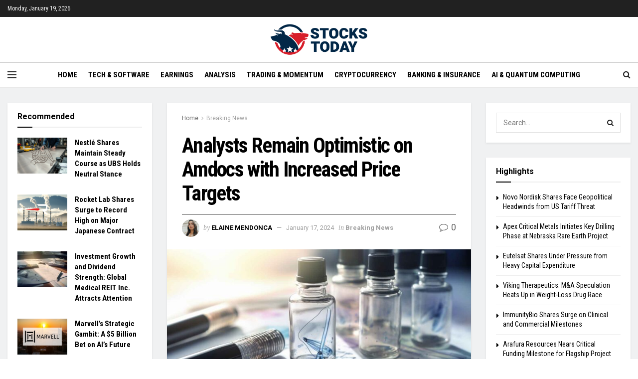

--- FILE ---
content_type: text/html; charset=UTF-8
request_url: https://stockstoday.com/analysts-remain-optimistic-on-amdocs-with-inc/
body_size: 177623
content:
<!doctype html>
<!--[if lt IE 7]> <html class="no-js lt-ie9 lt-ie8 lt-ie7" lang="en-US"> <![endif]-->
<!--[if IE 7]>    <html class="no-js lt-ie9 lt-ie8" lang="en-US"> <![endif]-->
<!--[if IE 8]>    <html class="no-js lt-ie9" lang="en-US"> <![endif]-->
<!--[if IE 9]>    <html class="no-js lt-ie10" lang="en-US"> <![endif]-->
<!--[if gt IE 8]><!--> <html class="no-js" lang="en-US"> <!--<![endif]-->
<head>
    <meta http-equiv="Content-Type" content="text/html; charset=UTF-8" />
    <meta name='viewport' content='width=device-width, initial-scale=1, user-scalable=yes' />
    <link rel="profile" href="http://gmpg.org/xfn/11" />
    <link rel="pingback" href="https://stockstoday.com/xmlrpc.php" />
    <meta name='robots' content='index, follow, max-image-preview:large, max-snippet:-1, max-video-preview:-1' />
	<style>img:is([sizes="auto" i], [sizes^="auto," i]) { contain-intrinsic-size: 3000px 1500px }</style>
	<meta property="og:type" content="article">
<meta property="og:title" content="Analysts Remain Optimistic on Amdocs with Increased Price Targets">
<meta property="og:site_name" content="Stocks Today">
<meta property="og:description" content="On January 17, 2024, Ashwin Shirvaikar, an analyst at Citigroup, expressed his positive outlook on Amdocs (NASDAQ: DOX) by maintaining">
<meta property="og:url" content="https://stockstoday.com/analysts-remain-optimistic-on-amdocs-with-inc/">
<meta property="og:locale" content="en_US">
<meta property="og:image" content="https://stockstoday.com/wp-content/uploads/2024/01/Biotechnology-Trading-online.jpg">
<meta property="og:image:height" content="896">
<meta property="og:image:width" content="1344">
<meta property="article:published_time" content="2024-01-17T12:36:56+00:00">
<meta property="article:modified_time" content="2024-01-17T12:36:56+00:00">
<meta property="article:section" content="Breaking News">
<meta property="article:tag" content="DOX">
<meta name="twitter:card" content="summary_large_image">
<meta name="twitter:title" content="Analysts Remain Optimistic on Amdocs with Increased Price Targets">
<meta name="twitter:description" content="On January 17, 2024, Ashwin Shirvaikar, an analyst at Citigroup, expressed his positive outlook on Amdocs (NASDAQ: DOX) by maintaining">
<meta name="twitter:url" content="https://stockstoday.com/analysts-remain-optimistic-on-amdocs-with-inc/">
<meta name="twitter:site" content="">
<meta name="twitter:image:src" content="https://stockstoday.com/wp-content/uploads/2024/01/Biotechnology-Trading-online.jpg">
<meta name="twitter:image:width" content="1344">
<meta name="twitter:image:height" content="896">
			<script type="text/javascript">
			  var jnews_ajax_url = '/?ajax-request=jnews'
			</script>
			<script type="text/javascript">;window.jnews=window.jnews||{},window.jnews.library=window.jnews.library||{},window.jnews.library=function(){"use strict";var e=this;e.win=window,e.doc=document,e.noop=function(){},e.globalBody=e.doc.getElementsByTagName("body")[0],e.globalBody=e.globalBody?e.globalBody:e.doc,e.win.jnewsDataStorage=e.win.jnewsDataStorage||{_storage:new WeakMap,put:function(e,t,n){this._storage.has(e)||this._storage.set(e,new Map),this._storage.get(e).set(t,n)},get:function(e,t){return this._storage.get(e).get(t)},has:function(e,t){return this._storage.has(e)&&this._storage.get(e).has(t)},remove:function(e,t){var n=this._storage.get(e).delete(t);return 0===!this._storage.get(e).size&&this._storage.delete(e),n}},e.windowWidth=function(){return e.win.innerWidth||e.docEl.clientWidth||e.globalBody.clientWidth},e.windowHeight=function(){return e.win.innerHeight||e.docEl.clientHeight||e.globalBody.clientHeight},e.requestAnimationFrame=e.win.requestAnimationFrame||e.win.webkitRequestAnimationFrame||e.win.mozRequestAnimationFrame||e.win.msRequestAnimationFrame||window.oRequestAnimationFrame||function(e){return setTimeout(e,1e3/60)},e.cancelAnimationFrame=e.win.cancelAnimationFrame||e.win.webkitCancelAnimationFrame||e.win.webkitCancelRequestAnimationFrame||e.win.mozCancelAnimationFrame||e.win.msCancelRequestAnimationFrame||e.win.oCancelRequestAnimationFrame||function(e){clearTimeout(e)},e.classListSupport="classList"in document.createElement("_"),e.hasClass=e.classListSupport?function(e,t){return e.classList.contains(t)}:function(e,t){return e.className.indexOf(t)>=0},e.addClass=e.classListSupport?function(t,n){e.hasClass(t,n)||t.classList.add(n)}:function(t,n){e.hasClass(t,n)||(t.className+=" "+n)},e.removeClass=e.classListSupport?function(t,n){e.hasClass(t,n)&&t.classList.remove(n)}:function(t,n){e.hasClass(t,n)&&(t.className=t.className.replace(n,""))},e.objKeys=function(e){var t=[];for(var n in e)Object.prototype.hasOwnProperty.call(e,n)&&t.push(n);return t},e.isObjectSame=function(e,t){var n=!0;return JSON.stringify(e)!==JSON.stringify(t)&&(n=!1),n},e.extend=function(){for(var e,t,n,o=arguments[0]||{},i=1,a=arguments.length;i<a;i++)if(null!==(e=arguments[i]))for(t in e)o!==(n=e[t])&&void 0!==n&&(o[t]=n);return o},e.dataStorage=e.win.jnewsDataStorage,e.isVisible=function(e){return 0!==e.offsetWidth&&0!==e.offsetHeight||e.getBoundingClientRect().length},e.getHeight=function(e){return e.offsetHeight||e.clientHeight||e.getBoundingClientRect().height},e.getWidth=function(e){return e.offsetWidth||e.clientWidth||e.getBoundingClientRect().width},e.supportsPassive=!1;try{var t=Object.defineProperty({},"passive",{get:function(){e.supportsPassive=!0}});"createEvent"in e.doc?e.win.addEventListener("test",null,t):"fireEvent"in e.doc&&e.win.attachEvent("test",null)}catch(e){}e.passiveOption=!!e.supportsPassive&&{passive:!0},e.setStorage=function(e,t){e="jnews-"+e;var n={expired:Math.floor(((new Date).getTime()+432e5)/1e3)};t=Object.assign(n,t);localStorage.setItem(e,JSON.stringify(t))},e.getStorage=function(e){e="jnews-"+e;var t=localStorage.getItem(e);return null!==t&&0<t.length?JSON.parse(localStorage.getItem(e)):{}},e.expiredStorage=function(){var t,n="jnews-";for(var o in localStorage)o.indexOf(n)>-1&&"undefined"!==(t=e.getStorage(o.replace(n,""))).expired&&t.expired<Math.floor((new Date).getTime()/1e3)&&localStorage.removeItem(o)},e.addEvents=function(t,n,o){for(var i in n){var a=["touchstart","touchmove"].indexOf(i)>=0&&!o&&e.passiveOption;"createEvent"in e.doc?t.addEventListener(i,n[i],a):"fireEvent"in e.doc&&t.attachEvent("on"+i,n[i])}},e.removeEvents=function(t,n){for(var o in n)"createEvent"in e.doc?t.removeEventListener(o,n[o]):"fireEvent"in e.doc&&t.detachEvent("on"+o,n[o])},e.triggerEvents=function(t,n,o){var i;o=o||{detail:null};return"createEvent"in e.doc?(!(i=e.doc.createEvent("CustomEvent")||new CustomEvent(n)).initCustomEvent||i.initCustomEvent(n,!0,!1,o),void t.dispatchEvent(i)):"fireEvent"in e.doc?((i=e.doc.createEventObject()).eventType=n,void t.fireEvent("on"+i.eventType,i)):void 0},e.getParents=function(t,n){void 0===n&&(n=e.doc);for(var o=[],i=t.parentNode,a=!1;!a;)if(i){var r=i;r.querySelectorAll(n).length?a=!0:(o.push(r),i=r.parentNode)}else o=[],a=!0;return o},e.forEach=function(e,t,n){for(var o=0,i=e.length;o<i;o++)t.call(n,e[o],o)},e.getText=function(e){return e.innerText||e.textContent},e.setText=function(e,t){var n="object"==typeof t?t.innerText||t.textContent:t;e.innerText&&(e.innerText=n),e.textContent&&(e.textContent=n)},e.httpBuildQuery=function(t){return e.objKeys(t).reduce(function t(n){var o=arguments.length>1&&void 0!==arguments[1]?arguments[1]:null;return function(i,a){var r=n[a];a=encodeURIComponent(a);var s=o?"".concat(o,"[").concat(a,"]"):a;return null==r||"function"==typeof r?(i.push("".concat(s,"=")),i):["number","boolean","string"].includes(typeof r)?(i.push("".concat(s,"=").concat(encodeURIComponent(r))),i):(i.push(e.objKeys(r).reduce(t(r,s),[]).join("&")),i)}}(t),[]).join("&")},e.get=function(t,n,o,i){return o="function"==typeof o?o:e.noop,e.ajax("GET",t,n,o,i)},e.post=function(t,n,o,i){return o="function"==typeof o?o:e.noop,e.ajax("POST",t,n,o,i)},e.ajax=function(t,n,o,i,a){var r=new XMLHttpRequest,s=n,c=e.httpBuildQuery(o);if(t=-1!=["GET","POST"].indexOf(t)?t:"GET",r.open(t,s+("GET"==t?"?"+c:""),!0),"POST"==t&&r.setRequestHeader("Content-type","application/x-www-form-urlencoded"),r.setRequestHeader("X-Requested-With","XMLHttpRequest"),r.onreadystatechange=function(){4===r.readyState&&200<=r.status&&300>r.status&&"function"==typeof i&&i.call(void 0,r.response)},void 0!==a&&!a){return{xhr:r,send:function(){r.send("POST"==t?c:null)}}}return r.send("POST"==t?c:null),{xhr:r}},e.scrollTo=function(t,n,o){function i(e,t,n){this.start=this.position(),this.change=e-this.start,this.currentTime=0,this.increment=20,this.duration=void 0===n?500:n,this.callback=t,this.finish=!1,this.animateScroll()}return Math.easeInOutQuad=function(e,t,n,o){return(e/=o/2)<1?n/2*e*e+t:-n/2*(--e*(e-2)-1)+t},i.prototype.stop=function(){this.finish=!0},i.prototype.move=function(t){e.doc.documentElement.scrollTop=t,e.globalBody.parentNode.scrollTop=t,e.globalBody.scrollTop=t},i.prototype.position=function(){return e.doc.documentElement.scrollTop||e.globalBody.parentNode.scrollTop||e.globalBody.scrollTop},i.prototype.animateScroll=function(){this.currentTime+=this.increment;var t=Math.easeInOutQuad(this.currentTime,this.start,this.change,this.duration);this.move(t),this.currentTime<this.duration&&!this.finish?e.requestAnimationFrame.call(e.win,this.animateScroll.bind(this)):this.callback&&"function"==typeof this.callback&&this.callback()},new i(t,n,o)},e.unwrap=function(t){var n,o=t;e.forEach(t,(function(e,t){n?n+=e:n=e})),o.replaceWith(n)},e.performance={start:function(e){performance.mark(e+"Start")},stop:function(e){performance.mark(e+"End"),performance.measure(e,e+"Start",e+"End")}},e.fps=function(){var t=0,n=0,o=0;!function(){var i=t=0,a=0,r=0,s=document.getElementById("fpsTable"),c=function(t){void 0===document.getElementsByTagName("body")[0]?e.requestAnimationFrame.call(e.win,(function(){c(t)})):document.getElementsByTagName("body")[0].appendChild(t)};null===s&&((s=document.createElement("div")).style.position="fixed",s.style.top="120px",s.style.left="10px",s.style.width="100px",s.style.height="20px",s.style.border="1px solid black",s.style.fontSize="11px",s.style.zIndex="100000",s.style.backgroundColor="white",s.id="fpsTable",c(s));var l=function(){o++,n=Date.now(),(a=(o/(r=(n-t)/1e3)).toPrecision(2))!=i&&(i=a,s.innerHTML=i+"fps"),1<r&&(t=n,o=0),e.requestAnimationFrame.call(e.win,l)};l()}()},e.instr=function(e,t){for(var n=0;n<t.length;n++)if(-1!==e.toLowerCase().indexOf(t[n].toLowerCase()))return!0},e.winLoad=function(t,n){function o(o){if("complete"===e.doc.readyState||"interactive"===e.doc.readyState)return!o||n?setTimeout(t,n||1):t(o),1}o()||e.addEvents(e.win,{load:o})},e.docReady=function(t,n){function o(o){if("complete"===e.doc.readyState||"interactive"===e.doc.readyState)return!o||n?setTimeout(t,n||1):t(o),1}o()||e.addEvents(e.doc,{DOMContentLoaded:o})},e.fireOnce=function(){e.docReady((function(){e.assets=e.assets||[],e.assets.length&&(e.boot(),e.load_assets())}),50)},e.boot=function(){e.length&&e.doc.querySelectorAll("style[media]").forEach((function(e){"not all"==e.getAttribute("media")&&e.removeAttribute("media")}))},e.create_js=function(t,n){var o=e.doc.createElement("script");switch(o.setAttribute("src",t),n){case"defer":o.setAttribute("defer",!0);break;case"async":o.setAttribute("async",!0);break;case"deferasync":o.setAttribute("defer",!0),o.setAttribute("async",!0)}e.globalBody.appendChild(o)},e.load_assets=function(){"object"==typeof e.assets&&e.forEach(e.assets.slice(0),(function(t,n){var o="";t.defer&&(o+="defer"),t.async&&(o+="async"),e.create_js(t.url,o);var i=e.assets.indexOf(t);i>-1&&e.assets.splice(i,1)})),e.assets=jnewsoption.au_scripts=window.jnewsads=[]},e.setCookie=function(e,t,n){var o="";if(n){var i=new Date;i.setTime(i.getTime()+24*n*60*60*1e3),o="; expires="+i.toUTCString()}document.cookie=e+"="+(t||"")+o+"; path=/"},e.getCookie=function(e){for(var t=e+"=",n=document.cookie.split(";"),o=0;o<n.length;o++){for(var i=n[o];" "==i.charAt(0);)i=i.substring(1,i.length);if(0==i.indexOf(t))return i.substring(t.length,i.length)}return null},e.eraseCookie=function(e){document.cookie=e+"=; Path=/; Expires=Thu, 01 Jan 1970 00:00:01 GMT;"},e.docReady((function(){e.globalBody=e.globalBody==e.doc?e.doc.getElementsByTagName("body")[0]:e.globalBody,e.globalBody=e.globalBody?e.globalBody:e.doc})),e.winLoad((function(){e.winLoad((function(){var t=!1;if(void 0!==window.jnewsadmin)if(void 0!==window.file_version_checker){var n=e.objKeys(window.file_version_checker);n.length?n.forEach((function(e){t||"10.0.4"===window.file_version_checker[e]||(t=!0)})):t=!0}else t=!0;t&&(window.jnewsHelper.getMessage(),window.jnewsHelper.getNotice())}),2500)}))},window.jnews.library=new window.jnews.library;</script><script type="module">;/*! instant.page v5.1.1 - (C) 2019-2020 Alexandre Dieulot - https://instant.page/license */
let t,e;const n=new Set,o=document.createElement("link"),i=o.relList&&o.relList.supports&&o.relList.supports("prefetch")&&window.IntersectionObserver&&"isIntersecting"in IntersectionObserverEntry.prototype,s="instantAllowQueryString"in document.body.dataset,a="instantAllowExternalLinks"in document.body.dataset,r="instantWhitelist"in document.body.dataset,c="instantMousedownShortcut"in document.body.dataset,d=1111;let l=65,u=!1,f=!1,m=!1;if("instantIntensity"in document.body.dataset){const t=document.body.dataset.instantIntensity;if("mousedown"==t.substr(0,"mousedown".length))u=!0,"mousedown-only"==t&&(f=!0);else if("viewport"==t.substr(0,"viewport".length))navigator.connection&&(navigator.connection.saveData||navigator.connection.effectiveType&&navigator.connection.effectiveType.includes("2g"))||("viewport"==t?document.documentElement.clientWidth*document.documentElement.clientHeight<45e4&&(m=!0):"viewport-all"==t&&(m=!0));else{const e=parseInt(t);isNaN(e)||(l=e)}}if(i){const n={capture:!0,passive:!0};if(f||document.addEventListener("touchstart",(function(t){e=performance.now();const n=t.target.closest("a");h(n)&&v(n.href)}),n),u?c||document.addEventListener("mousedown",(function(t){const e=t.target.closest("a");h(e)&&v(e.href)}),n):document.addEventListener("mouseover",(function(n){if(performance.now()-e<d)return;if(!("closest"in n.target))return;const o=n.target.closest("a");h(o)&&(o.addEventListener("mouseout",p,{passive:!0}),t=setTimeout((()=>{v(o.href),t=void 0}),l))}),n),c&&document.addEventListener("mousedown",(function(t){if(performance.now()-e<d)return;const n=t.target.closest("a");if(t.which>1||t.metaKey||t.ctrlKey)return;if(!n)return;n.addEventListener("click",(function(t){1337!=t.detail&&t.preventDefault()}),{capture:!0,passive:!1,once:!0});const o=new MouseEvent("click",{view:window,bubbles:!0,cancelable:!1,detail:1337});n.dispatchEvent(o)}),n),m){let t;(t=window.requestIdleCallback?t=>{requestIdleCallback(t,{timeout:1500})}:t=>{t()})((()=>{const t=new IntersectionObserver((e=>{e.forEach((e=>{if(e.isIntersecting){const n=e.target;t.unobserve(n),v(n.href)}}))}));document.querySelectorAll("a").forEach((e=>{h(e)&&t.observe(e)}))}))}}function p(e){e.relatedTarget&&e.target.closest("a")==e.relatedTarget.closest("a")||t&&(clearTimeout(t),t=void 0)}function h(t){if(t&&t.href&&(!r||"instant"in t.dataset)&&(a||t.origin==location.origin||"instant"in t.dataset)&&["http:","https:"].includes(t.protocol)&&("http:"!=t.protocol||"https:"!=location.protocol)&&(s||!t.search||"instant"in t.dataset)&&!(t.hash&&t.pathname+t.search==location.pathname+location.search||"noInstant"in t.dataset))return!0}function v(t){if(n.has(t))return;const e=document.createElement("link");e.rel="prefetch",e.href=t,document.head.appendChild(e),n.add(t)}</script>
	<!-- This site is optimized with the Yoast SEO Premium plugin v24.1 (Yoast SEO v25.7) - https://yoast.com/wordpress/plugins/seo/ -->
	<title>Analysts Remain Optimistic on Amdocs with Increased Price Targets - Stocks Today</title>
	<link rel="canonical" href="https://www.stockstoday.com/analysts-remain-optimistic-on-amdocs-with-inc/" />
	<meta property="og:locale" content="en_US" />
	<meta property="og:type" content="article" />
	<meta property="og:title" content="Analysts Remain Optimistic on Amdocs with Increased Price Targets" />
	<meta property="og:description" content="On January 17, 2024, Ashwin Shirvaikar, an analyst at Citigroup, expressed his positive outlook on Amdocs (NASDAQ: DOX) by maintaining a Buy rating and increasing the price target to $104. This aligns with the general sentiment among analysts, as the average price target for Amdocs stands at $99.00. The range of forecasts for the stock [&hellip;]" />
	<meta property="og:url" content="https://www.stockstoday.com/analysts-remain-optimistic-on-amdocs-with-inc/" />
	<meta property="og:site_name" content="Stocks Today" />
	<meta property="article:published_time" content="2024-01-17T12:36:56+00:00" />
	<meta property="og:image" content="https://www.stockstoday.com/wp-content/uploads/2024/01/Biotechnology-Trading-online.jpg" />
	<meta property="og:image:width" content="1344" />
	<meta property="og:image:height" content="896" />
	<meta property="og:image:type" content="image/jpeg" />
	<meta name="author" content="Elaine Mendonca" />
	<meta name="twitter:card" content="summary_large_image" />
	<meta name="twitter:label1" content="Written by" />
	<meta name="twitter:data1" content="Elaine Mendonca" />
	<meta name="twitter:label2" content="Est. reading time" />
	<meta name="twitter:data2" content="1 minute" />
	<script type="application/ld+json" class="yoast-schema-graph">{"@context":"https://schema.org","@graph":[{"@type":"Article","@id":"https://www.stockstoday.com/analysts-remain-optimistic-on-amdocs-with-inc/#article","isPartOf":{"@id":"https://www.stockstoday.com/analysts-remain-optimistic-on-amdocs-with-inc/"},"author":{"name":"Elaine Mendonca","@id":"https://www.stockstoday.com/#/schema/person/e492759389ca7bf0549ed9985af3369b"},"headline":"Analysts Remain Optimistic on Amdocs with Increased Price Targets","datePublished":"2024-01-17T12:36:56+00:00","mainEntityOfPage":{"@id":"https://www.stockstoday.com/analysts-remain-optimistic-on-amdocs-with-inc/"},"wordCount":590,"publisher":{"@id":"https://www.stockstoday.com/#organization"},"image":{"@id":"https://www.stockstoday.com/analysts-remain-optimistic-on-amdocs-with-inc/#primaryimage"},"thumbnailUrl":"https://stockstoday.com/wp-content/uploads/2024/01/Biotechnology-Trading-online.jpg","keywords":["DOX"],"articleSection":["Breaking News"],"inLanguage":"en-US","copyrightYear":"2024","copyrightHolder":{"@id":"https://stockstoday.com/#organization"}},{"@type":"WebPage","@id":"https://www.stockstoday.com/analysts-remain-optimistic-on-amdocs-with-inc/","url":"https://www.stockstoday.com/analysts-remain-optimistic-on-amdocs-with-inc/","name":"Analysts Remain Optimistic on Amdocs with Increased Price Targets - Stocks Today","isPartOf":{"@id":"https://www.stockstoday.com/#website"},"primaryImageOfPage":{"@id":"https://www.stockstoday.com/analysts-remain-optimistic-on-amdocs-with-inc/#primaryimage"},"image":{"@id":"https://www.stockstoday.com/analysts-remain-optimistic-on-amdocs-with-inc/#primaryimage"},"thumbnailUrl":"https://stockstoday.com/wp-content/uploads/2024/01/Biotechnology-Trading-online.jpg","datePublished":"2024-01-17T12:36:56+00:00","breadcrumb":{"@id":"https://www.stockstoday.com/analysts-remain-optimistic-on-amdocs-with-inc/#breadcrumb"},"inLanguage":"en-US","potentialAction":[{"@type":"ReadAction","target":["https://www.stockstoday.com/analysts-remain-optimistic-on-amdocs-with-inc/"]}]},{"@type":"ImageObject","inLanguage":"en-US","@id":"https://www.stockstoday.com/analysts-remain-optimistic-on-amdocs-with-inc/#primaryimage","url":"https://stockstoday.com/wp-content/uploads/2024/01/Biotechnology-Trading-online.jpg","contentUrl":"https://stockstoday.com/wp-content/uploads/2024/01/Biotechnology-Trading-online.jpg","width":1344,"height":896,"caption":"Biotechnology Trading online"},{"@type":"BreadcrumbList","@id":"https://www.stockstoday.com/analysts-remain-optimistic-on-amdocs-with-inc/#breadcrumb","itemListElement":[{"@type":"ListItem","position":1,"name":"Home","item":"https://stockstoday.com/"},{"@type":"ListItem","position":2,"name":"Analysts Remain Optimistic on Amdocs with Increased Price Targets"}]},{"@type":"WebSite","@id":"https://www.stockstoday.com/#website","url":"https://www.stockstoday.com/","name":"Stocks Today","description":"The Latest Stock News and Analysis at Your Fingertips","publisher":{"@id":"https://www.stockstoday.com/#organization"},"potentialAction":[{"@type":"SearchAction","target":{"@type":"EntryPoint","urlTemplate":"https://www.stockstoday.com/?s={search_term_string}"},"query-input":{"@type":"PropertyValueSpecification","valueRequired":true,"valueName":"search_term_string"}}],"inLanguage":"en-US"},{"@type":"Organization","@id":"https://www.stockstoday.com/#organization","name":"StocksToday.com","url":"https://www.stockstoday.com/","logo":{"@type":"ImageObject","inLanguage":"en-US","@id":"https://www.stockstoday.com/#/schema/logo/image/","url":"https://stockstoday.com/wp-content/uploads/2025/08/stockstoday_logo_v2.png","contentUrl":"https://stockstoday.com/wp-content/uploads/2025/08/stockstoday_logo_v2.png","width":1366,"height":449,"caption":"StocksToday.com"},"image":{"@id":"https://www.stockstoday.com/#/schema/logo/image/"}},{"@type":"Person","@id":"https://www.stockstoday.com/#/schema/person/e492759389ca7bf0549ed9985af3369b","name":"Elaine Mendonca","image":{"@type":"ImageObject","inLanguage":"en-US","@id":"https://www.stockstoday.com/#/schema/person/image/4248844f1486bafc7c68bde37c90a969","url":"//www.gravatar.com/avatar/7722483276a66fe6093765761c82f74b?s=96&#038;r=g&#038;d=mm","contentUrl":"//www.gravatar.com/avatar/7722483276a66fe6093765761c82f74b?s=96&#038;r=g&#038;d=mm","caption":"Elaine Mendonca"},"url":"https://stockstoday.com/author/elainemendonca/"}]}</script>
	<!-- / Yoast SEO Premium plugin. -->


<link rel='dns-prefetch' href='//www.googletagmanager.com' />
<link rel='dns-prefetch' href='//fonts.googleapis.com' />
<link rel='preconnect' href='https://fonts.gstatic.com' />
<link rel="alternate" type="application/rss+xml" title="Stocks Today &raquo; Feed" href="https://stockstoday.com/feed/" />
<link rel="alternate" type="application/rss+xml" title="Stocks Today &raquo; Comments Feed" href="https://stockstoday.com/comments/feed/" />
<link rel="alternate" type="application/rss+xml" title="Stocks Today &raquo; Analysts Remain Optimistic on Amdocs with Increased Price Targets Comments Feed" href="https://stockstoday.com/analysts-remain-optimistic-on-amdocs-with-inc/feed/" />
<script type="text/javascript">
/* <![CDATA[ */
window._wpemojiSettings = {"baseUrl":"https:\/\/s.w.org\/images\/core\/emoji\/16.0.1\/72x72\/","ext":".png","svgUrl":"https:\/\/s.w.org\/images\/core\/emoji\/16.0.1\/svg\/","svgExt":".svg","source":{"concatemoji":"https:\/\/stockstoday.com\/wp-includes\/js\/wp-emoji-release.min.js?ver=6.8.2"}};
/*! This file is auto-generated */
!function(s,n){var o,i,e;function c(e){try{var t={supportTests:e,timestamp:(new Date).valueOf()};sessionStorage.setItem(o,JSON.stringify(t))}catch(e){}}function p(e,t,n){e.clearRect(0,0,e.canvas.width,e.canvas.height),e.fillText(t,0,0);var t=new Uint32Array(e.getImageData(0,0,e.canvas.width,e.canvas.height).data),a=(e.clearRect(0,0,e.canvas.width,e.canvas.height),e.fillText(n,0,0),new Uint32Array(e.getImageData(0,0,e.canvas.width,e.canvas.height).data));return t.every(function(e,t){return e===a[t]})}function u(e,t){e.clearRect(0,0,e.canvas.width,e.canvas.height),e.fillText(t,0,0);for(var n=e.getImageData(16,16,1,1),a=0;a<n.data.length;a++)if(0!==n.data[a])return!1;return!0}function f(e,t,n,a){switch(t){case"flag":return n(e,"\ud83c\udff3\ufe0f\u200d\u26a7\ufe0f","\ud83c\udff3\ufe0f\u200b\u26a7\ufe0f")?!1:!n(e,"\ud83c\udde8\ud83c\uddf6","\ud83c\udde8\u200b\ud83c\uddf6")&&!n(e,"\ud83c\udff4\udb40\udc67\udb40\udc62\udb40\udc65\udb40\udc6e\udb40\udc67\udb40\udc7f","\ud83c\udff4\u200b\udb40\udc67\u200b\udb40\udc62\u200b\udb40\udc65\u200b\udb40\udc6e\u200b\udb40\udc67\u200b\udb40\udc7f");case"emoji":return!a(e,"\ud83e\udedf")}return!1}function g(e,t,n,a){var r="undefined"!=typeof WorkerGlobalScope&&self instanceof WorkerGlobalScope?new OffscreenCanvas(300,150):s.createElement("canvas"),o=r.getContext("2d",{willReadFrequently:!0}),i=(o.textBaseline="top",o.font="600 32px Arial",{});return e.forEach(function(e){i[e]=t(o,e,n,a)}),i}function t(e){var t=s.createElement("script");t.src=e,t.defer=!0,s.head.appendChild(t)}"undefined"!=typeof Promise&&(o="wpEmojiSettingsSupports",i=["flag","emoji"],n.supports={everything:!0,everythingExceptFlag:!0},e=new Promise(function(e){s.addEventListener("DOMContentLoaded",e,{once:!0})}),new Promise(function(t){var n=function(){try{var e=JSON.parse(sessionStorage.getItem(o));if("object"==typeof e&&"number"==typeof e.timestamp&&(new Date).valueOf()<e.timestamp+604800&&"object"==typeof e.supportTests)return e.supportTests}catch(e){}return null}();if(!n){if("undefined"!=typeof Worker&&"undefined"!=typeof OffscreenCanvas&&"undefined"!=typeof URL&&URL.createObjectURL&&"undefined"!=typeof Blob)try{var e="postMessage("+g.toString()+"("+[JSON.stringify(i),f.toString(),p.toString(),u.toString()].join(",")+"));",a=new Blob([e],{type:"text/javascript"}),r=new Worker(URL.createObjectURL(a),{name:"wpTestEmojiSupports"});return void(r.onmessage=function(e){c(n=e.data),r.terminate(),t(n)})}catch(e){}c(n=g(i,f,p,u))}t(n)}).then(function(e){for(var t in e)n.supports[t]=e[t],n.supports.everything=n.supports.everything&&n.supports[t],"flag"!==t&&(n.supports.everythingExceptFlag=n.supports.everythingExceptFlag&&n.supports[t]);n.supports.everythingExceptFlag=n.supports.everythingExceptFlag&&!n.supports.flag,n.DOMReady=!1,n.readyCallback=function(){n.DOMReady=!0}}).then(function(){return e}).then(function(){var e;n.supports.everything||(n.readyCallback(),(e=n.source||{}).concatemoji?t(e.concatemoji):e.wpemoji&&e.twemoji&&(t(e.twemoji),t(e.wpemoji)))}))}((window,document),window._wpemojiSettings);
/* ]]> */
</script>
<style id='wp-emoji-styles-inline-css' type='text/css'>

	img.wp-smiley, img.emoji {
		display: inline !important;
		border: none !important;
		box-shadow: none !important;
		height: 1em !important;
		width: 1em !important;
		margin: 0 0.07em !important;
		vertical-align: -0.1em !important;
		background: none !important;
		padding: 0 !important;
	}
</style>
<link rel='stylesheet' id='wp-block-library-css' href='https://stockstoday.com/wp-includes/css/dist/block-library/style.min.css?ver=6.8.2' type='text/css' media='all' />
<style id='classic-theme-styles-inline-css' type='text/css'>
/*! This file is auto-generated */
.wp-block-button__link{color:#fff;background-color:#32373c;border-radius:9999px;box-shadow:none;text-decoration:none;padding:calc(.667em + 2px) calc(1.333em + 2px);font-size:1.125em}.wp-block-file__button{background:#32373c;color:#fff;text-decoration:none}
</style>
<style id='bp-login-form-style-inline-css' type='text/css'>
.widget_bp_core_login_widget .bp-login-widget-user-avatar{float:left}.widget_bp_core_login_widget .bp-login-widget-user-links{margin-left:70px}#bp-login-widget-form label{display:block;font-weight:600;margin:15px 0 5px;width:auto}#bp-login-widget-form input[type=password],#bp-login-widget-form input[type=text]{background-color:#fafafa;border:1px solid #d6d6d6;border-radius:0;font:inherit;font-size:100%;padding:.5em;width:100%}#bp-login-widget-form .bp-login-widget-register-link,#bp-login-widget-form .login-submit{display:inline;width:-moz-fit-content;width:fit-content}#bp-login-widget-form .bp-login-widget-register-link{margin-left:1em}#bp-login-widget-form .bp-login-widget-register-link a{filter:invert(1)}#bp-login-widget-form .bp-login-widget-pwd-link{font-size:80%}

</style>
<style id='bp-primary-nav-style-inline-css' type='text/css'>
.buddypress_object_nav .bp-navs{background:#0000;clear:both;overflow:hidden}.buddypress_object_nav .bp-navs ul{margin:0;padding:0}.buddypress_object_nav .bp-navs ul li{list-style:none;margin:0}.buddypress_object_nav .bp-navs ul li a,.buddypress_object_nav .bp-navs ul li span{border:0;display:block;padding:5px 10px;text-decoration:none}.buddypress_object_nav .bp-navs ul li .count{background:#eaeaea;border:1px solid #ccc;border-radius:50%;color:#555;display:inline-block;font-size:12px;margin-left:2px;padding:3px 6px;text-align:center;vertical-align:middle}.buddypress_object_nav .bp-navs ul li a .count:empty{display:none}.buddypress_object_nav .bp-navs ul li.last select{max-width:185px}.buddypress_object_nav .bp-navs ul li.current a,.buddypress_object_nav .bp-navs ul li.selected a{color:#333;opacity:1}.buddypress_object_nav .bp-navs ul li.current a .count,.buddypress_object_nav .bp-navs ul li.selected a .count{background-color:#fff}.buddypress_object_nav .bp-navs ul li.dynamic a .count,.buddypress_object_nav .bp-navs ul li.dynamic.current a .count,.buddypress_object_nav .bp-navs ul li.dynamic.selected a .count{background-color:#5087e5;border:0;color:#fafafa}.buddypress_object_nav .bp-navs ul li.dynamic a:hover .count{background-color:#5087e5;border:0;color:#fff}.buddypress_object_nav .main-navs.dir-navs{margin-bottom:20px}.buddypress_object_nav .bp-navs.group-create-links ul li.current a{text-align:center}.buddypress_object_nav .bp-navs.group-create-links ul li:not(.current),.buddypress_object_nav .bp-navs.group-create-links ul li:not(.current) a{color:#767676}.buddypress_object_nav .bp-navs.group-create-links ul li:not(.current) a:focus,.buddypress_object_nav .bp-navs.group-create-links ul li:not(.current) a:hover{background:none;color:#555}.buddypress_object_nav .bp-navs.group-create-links ul li:not(.current) a[disabled]:focus,.buddypress_object_nav .bp-navs.group-create-links ul li:not(.current) a[disabled]:hover{color:#767676}

</style>
<style id='bp-member-style-inline-css' type='text/css'>
[data-type="bp/member"] input.components-placeholder__input{border:1px solid #757575;border-radius:2px;flex:1 1 auto;padding:6px 8px}.bp-block-member{position:relative}.bp-block-member .member-content{display:flex}.bp-block-member .user-nicename{display:block}.bp-block-member .user-nicename a{border:none;color:currentColor;text-decoration:none}.bp-block-member .bp-profile-button{width:100%}.bp-block-member .bp-profile-button a.button{bottom:10px;display:inline-block;margin:18px 0 0;position:absolute;right:0}.bp-block-member.has-cover .item-header-avatar,.bp-block-member.has-cover .member-content,.bp-block-member.has-cover .member-description{z-index:2}.bp-block-member.has-cover .member-content,.bp-block-member.has-cover .member-description{padding-top:75px}.bp-block-member.has-cover .bp-member-cover-image{background-color:#c5c5c5;background-position:top;background-repeat:no-repeat;background-size:cover;border:0;display:block;height:150px;left:0;margin:0;padding:0;position:absolute;top:0;width:100%;z-index:1}.bp-block-member img.avatar{height:auto;width:auto}.bp-block-member.avatar-none .item-header-avatar{display:none}.bp-block-member.avatar-none.has-cover{min-height:200px}.bp-block-member.avatar-full{min-height:150px}.bp-block-member.avatar-full .item-header-avatar{width:180px}.bp-block-member.avatar-thumb .member-content{align-items:center;min-height:50px}.bp-block-member.avatar-thumb .item-header-avatar{width:70px}.bp-block-member.avatar-full.has-cover{min-height:300px}.bp-block-member.avatar-full.has-cover .item-header-avatar{width:200px}.bp-block-member.avatar-full.has-cover img.avatar{background:#fffc;border:2px solid #fff;margin-left:20px}.bp-block-member.avatar-thumb.has-cover .item-header-avatar{padding-top:75px}.entry .entry-content .bp-block-member .user-nicename a{border:none;color:currentColor;text-decoration:none}

</style>
<style id='bp-members-style-inline-css' type='text/css'>
[data-type="bp/members"] .components-placeholder.is-appender{min-height:0}[data-type="bp/members"] .components-placeholder.is-appender .components-placeholder__label:empty{display:none}[data-type="bp/members"] .components-placeholder input.components-placeholder__input{border:1px solid #757575;border-radius:2px;flex:1 1 auto;padding:6px 8px}[data-type="bp/members"].avatar-none .member-description{width:calc(100% - 44px)}[data-type="bp/members"].avatar-full .member-description{width:calc(100% - 224px)}[data-type="bp/members"].avatar-thumb .member-description{width:calc(100% - 114px)}[data-type="bp/members"] .member-content{position:relative}[data-type="bp/members"] .member-content .is-right{position:absolute;right:2px;top:2px}[data-type="bp/members"] .columns-2 .member-content .member-description,[data-type="bp/members"] .columns-3 .member-content .member-description,[data-type="bp/members"] .columns-4 .member-content .member-description{padding-left:44px;width:calc(100% - 44px)}[data-type="bp/members"] .columns-3 .is-right{right:-10px}[data-type="bp/members"] .columns-4 .is-right{right:-50px}.bp-block-members.is-grid{display:flex;flex-wrap:wrap;padding:0}.bp-block-members.is-grid .member-content{margin:0 1.25em 1.25em 0;width:100%}@media(min-width:600px){.bp-block-members.columns-2 .member-content{width:calc(50% - .625em)}.bp-block-members.columns-2 .member-content:nth-child(2n){margin-right:0}.bp-block-members.columns-3 .member-content{width:calc(33.33333% - .83333em)}.bp-block-members.columns-3 .member-content:nth-child(3n){margin-right:0}.bp-block-members.columns-4 .member-content{width:calc(25% - .9375em)}.bp-block-members.columns-4 .member-content:nth-child(4n){margin-right:0}}.bp-block-members .member-content{display:flex;flex-direction:column;padding-bottom:1em;text-align:center}.bp-block-members .member-content .item-header-avatar,.bp-block-members .member-content .member-description{width:100%}.bp-block-members .member-content .item-header-avatar{margin:0 auto}.bp-block-members .member-content .item-header-avatar img.avatar{display:inline-block}@media(min-width:600px){.bp-block-members .member-content{flex-direction:row;text-align:left}.bp-block-members .member-content .item-header-avatar,.bp-block-members .member-content .member-description{width:auto}.bp-block-members .member-content .item-header-avatar{margin:0}}.bp-block-members .member-content .user-nicename{display:block}.bp-block-members .member-content .user-nicename a{border:none;color:currentColor;text-decoration:none}.bp-block-members .member-content time{color:#767676;display:block;font-size:80%}.bp-block-members.avatar-none .item-header-avatar{display:none}.bp-block-members.avatar-full{min-height:190px}.bp-block-members.avatar-full .item-header-avatar{width:180px}.bp-block-members.avatar-thumb .member-content{min-height:80px}.bp-block-members.avatar-thumb .item-header-avatar{width:70px}.bp-block-members.columns-2 .member-content,.bp-block-members.columns-3 .member-content,.bp-block-members.columns-4 .member-content{display:block;text-align:center}.bp-block-members.columns-2 .member-content .item-header-avatar,.bp-block-members.columns-3 .member-content .item-header-avatar,.bp-block-members.columns-4 .member-content .item-header-avatar{margin:0 auto}.bp-block-members img.avatar{height:auto;max-width:-moz-fit-content;max-width:fit-content;width:auto}.bp-block-members .member-content.has-activity{align-items:center}.bp-block-members .member-content.has-activity .item-header-avatar{padding-right:1em}.bp-block-members .member-content.has-activity .wp-block-quote{margin-bottom:0;text-align:left}.bp-block-members .member-content.has-activity .wp-block-quote cite a,.entry .entry-content .bp-block-members .user-nicename a{border:none;color:currentColor;text-decoration:none}

</style>
<style id='bp-dynamic-members-style-inline-css' type='text/css'>
.bp-dynamic-block-container .item-options{font-size:.5em;margin:0 0 1em;padding:1em 0}.bp-dynamic-block-container .item-options a.selected{font-weight:600}.bp-dynamic-block-container ul.item-list{list-style:none;margin:1em 0;padding-left:0}.bp-dynamic-block-container ul.item-list li{margin-bottom:1em}.bp-dynamic-block-container ul.item-list li:after,.bp-dynamic-block-container ul.item-list li:before{content:" ";display:table}.bp-dynamic-block-container ul.item-list li:after{clear:both}.bp-dynamic-block-container ul.item-list li .item-avatar{float:left;width:60px}.bp-dynamic-block-container ul.item-list li .item{margin-left:70px}

</style>
<style id='bp-online-members-style-inline-css' type='text/css'>
.widget_bp_core_whos_online_widget .avatar-block,[data-type="bp/online-members"] .avatar-block{display:flex;flex-flow:row wrap}.widget_bp_core_whos_online_widget .avatar-block img,[data-type="bp/online-members"] .avatar-block img{margin:.5em}

</style>
<style id='bp-active-members-style-inline-css' type='text/css'>
.widget_bp_core_recently_active_widget .avatar-block,[data-type="bp/active-members"] .avatar-block{display:flex;flex-flow:row wrap}.widget_bp_core_recently_active_widget .avatar-block img,[data-type="bp/active-members"] .avatar-block img{margin:.5em}

</style>
<style id='bp-latest-activities-style-inline-css' type='text/css'>
.bp-latest-activities .components-flex.components-select-control select[multiple]{height:auto;padding:0 8px}.bp-latest-activities .components-flex.components-select-control select[multiple]+.components-input-control__suffix svg{display:none}.bp-latest-activities-block a,.entry .entry-content .bp-latest-activities-block a{border:none;text-decoration:none}.bp-latest-activities-block .activity-list.item-list blockquote{border:none;padding:0}.bp-latest-activities-block .activity-list.item-list blockquote .activity-item:not(.mini){box-shadow:1px 0 4px #00000026;padding:0 1em;position:relative}.bp-latest-activities-block .activity-list.item-list blockquote .activity-item:not(.mini):after,.bp-latest-activities-block .activity-list.item-list blockquote .activity-item:not(.mini):before{border-color:#0000;border-style:solid;content:"";display:block;height:0;left:15px;position:absolute;width:0}.bp-latest-activities-block .activity-list.item-list blockquote .activity-item:not(.mini):before{border-top-color:#00000026;border-width:9px;bottom:-18px;left:14px}.bp-latest-activities-block .activity-list.item-list blockquote .activity-item:not(.mini):after{border-top-color:#fff;border-width:8px;bottom:-16px}.bp-latest-activities-block .activity-list.item-list blockquote .activity-item.mini .avatar{display:inline-block;height:20px;margin-right:2px;vertical-align:middle;width:20px}.bp-latest-activities-block .activity-list.item-list footer{align-items:center;display:flex}.bp-latest-activities-block .activity-list.item-list footer img.avatar{border:none;display:inline-block;margin-right:.5em}.bp-latest-activities-block .activity-list.item-list footer .activity-time-since{font-size:90%}.bp-latest-activities-block .widget-error{border-left:4px solid #0b80a4;box-shadow:1px 0 4px #00000026}.bp-latest-activities-block .widget-error p{padding:0 1em}

</style>
<style id='bp-friends-style-inline-css' type='text/css'>
.bp-dynamic-block-container .item-options{font-size:.5em;margin:0 0 1em;padding:1em 0}.bp-dynamic-block-container .item-options a.selected{font-weight:600}.bp-dynamic-block-container ul.item-list{list-style:none;margin:1em 0;padding-left:0}.bp-dynamic-block-container ul.item-list li{margin-bottom:1em}.bp-dynamic-block-container ul.item-list li:after,.bp-dynamic-block-container ul.item-list li:before{content:" ";display:table}.bp-dynamic-block-container ul.item-list li:after{clear:both}.bp-dynamic-block-container ul.item-list li .item-avatar{float:left;width:60px}.bp-dynamic-block-container ul.item-list li .item{margin-left:70px}

</style>
<style id='bp-sitewide-notices-style-inline-css' type='text/css'>
.bp-sitewide-notice-block .bp-screen-reader-text,[data-type="bp/sitewide-notices"] .bp-screen-reader-text{border:0;clip:rect(0 0 0 0);height:1px;margin:-1px;overflow:hidden;padding:0;position:absolute;width:1px;word-wrap:normal!important}.bp-sitewide-notice-block [data-bp-tooltip]:after,[data-type="bp/sitewide-notices"] [data-bp-tooltip]:after{background-color:#fff;border:1px solid #737373;border-radius:1px;box-shadow:4px 4px 8px #0003;color:#333;content:attr(data-bp-tooltip);display:none;font-family:Helvetica Neue,Helvetica,Arial,san-serif;font-size:12px;font-weight:400;letter-spacing:normal;line-height:1.25;max-width:200px;opacity:0;padding:5px 8px;pointer-events:none;position:absolute;text-shadow:none;text-transform:none;transform:translateZ(0);transition:all 1.5s ease;visibility:hidden;white-space:nowrap;word-wrap:break-word;z-index:100000}.bp-sitewide-notice-block .bp-tooltip:after,[data-type="bp/sitewide-notices"] .bp-tooltip:after{left:50%;margin-top:7px;top:110%;transform:translate(-50%)}.bp-sitewide-notice-block{border-left:4px solid #ff853c;padding-left:1em;position:relative}.bp-sitewide-notice-block h2:before{background:none;border:none}.bp-sitewide-notice-block .dismiss-notice{background-color:#0000;border:1px solid #ff853c;color:#ff853c;display:block;padding:.2em .5em;position:absolute;right:.5em;top:.5em;width:-moz-fit-content;width:fit-content}.bp-sitewide-notice-block .dismiss-notice:hover{background-color:#ff853c;color:#fff}

</style>
<style id='global-styles-inline-css' type='text/css'>
:root{--wp--preset--aspect-ratio--square: 1;--wp--preset--aspect-ratio--4-3: 4/3;--wp--preset--aspect-ratio--3-4: 3/4;--wp--preset--aspect-ratio--3-2: 3/2;--wp--preset--aspect-ratio--2-3: 2/3;--wp--preset--aspect-ratio--16-9: 16/9;--wp--preset--aspect-ratio--9-16: 9/16;--wp--preset--color--black: #000000;--wp--preset--color--cyan-bluish-gray: #abb8c3;--wp--preset--color--white: #ffffff;--wp--preset--color--pale-pink: #f78da7;--wp--preset--color--vivid-red: #cf2e2e;--wp--preset--color--luminous-vivid-orange: #ff6900;--wp--preset--color--luminous-vivid-amber: #fcb900;--wp--preset--color--light-green-cyan: #7bdcb5;--wp--preset--color--vivid-green-cyan: #00d084;--wp--preset--color--pale-cyan-blue: #8ed1fc;--wp--preset--color--vivid-cyan-blue: #0693e3;--wp--preset--color--vivid-purple: #9b51e0;--wp--preset--gradient--vivid-cyan-blue-to-vivid-purple: linear-gradient(135deg,rgba(6,147,227,1) 0%,rgb(155,81,224) 100%);--wp--preset--gradient--light-green-cyan-to-vivid-green-cyan: linear-gradient(135deg,rgb(122,220,180) 0%,rgb(0,208,130) 100%);--wp--preset--gradient--luminous-vivid-amber-to-luminous-vivid-orange: linear-gradient(135deg,rgba(252,185,0,1) 0%,rgba(255,105,0,1) 100%);--wp--preset--gradient--luminous-vivid-orange-to-vivid-red: linear-gradient(135deg,rgba(255,105,0,1) 0%,rgb(207,46,46) 100%);--wp--preset--gradient--very-light-gray-to-cyan-bluish-gray: linear-gradient(135deg,rgb(238,238,238) 0%,rgb(169,184,195) 100%);--wp--preset--gradient--cool-to-warm-spectrum: linear-gradient(135deg,rgb(74,234,220) 0%,rgb(151,120,209) 20%,rgb(207,42,186) 40%,rgb(238,44,130) 60%,rgb(251,105,98) 80%,rgb(254,248,76) 100%);--wp--preset--gradient--blush-light-purple: linear-gradient(135deg,rgb(255,206,236) 0%,rgb(152,150,240) 100%);--wp--preset--gradient--blush-bordeaux: linear-gradient(135deg,rgb(254,205,165) 0%,rgb(254,45,45) 50%,rgb(107,0,62) 100%);--wp--preset--gradient--luminous-dusk: linear-gradient(135deg,rgb(255,203,112) 0%,rgb(199,81,192) 50%,rgb(65,88,208) 100%);--wp--preset--gradient--pale-ocean: linear-gradient(135deg,rgb(255,245,203) 0%,rgb(182,227,212) 50%,rgb(51,167,181) 100%);--wp--preset--gradient--electric-grass: linear-gradient(135deg,rgb(202,248,128) 0%,rgb(113,206,126) 100%);--wp--preset--gradient--midnight: linear-gradient(135deg,rgb(2,3,129) 0%,rgb(40,116,252) 100%);--wp--preset--font-size--small: 13px;--wp--preset--font-size--medium: 20px;--wp--preset--font-size--large: 36px;--wp--preset--font-size--x-large: 42px;--wp--preset--spacing--20: 0.44rem;--wp--preset--spacing--30: 0.67rem;--wp--preset--spacing--40: 1rem;--wp--preset--spacing--50: 1.5rem;--wp--preset--spacing--60: 2.25rem;--wp--preset--spacing--70: 3.38rem;--wp--preset--spacing--80: 5.06rem;--wp--preset--shadow--natural: 6px 6px 9px rgba(0, 0, 0, 0.2);--wp--preset--shadow--deep: 12px 12px 50px rgba(0, 0, 0, 0.4);--wp--preset--shadow--sharp: 6px 6px 0px rgba(0, 0, 0, 0.2);--wp--preset--shadow--outlined: 6px 6px 0px -3px rgba(255, 255, 255, 1), 6px 6px rgba(0, 0, 0, 1);--wp--preset--shadow--crisp: 6px 6px 0px rgba(0, 0, 0, 1);}:where(.is-layout-flex){gap: 0.5em;}:where(.is-layout-grid){gap: 0.5em;}body .is-layout-flex{display: flex;}.is-layout-flex{flex-wrap: wrap;align-items: center;}.is-layout-flex > :is(*, div){margin: 0;}body .is-layout-grid{display: grid;}.is-layout-grid > :is(*, div){margin: 0;}:where(.wp-block-columns.is-layout-flex){gap: 2em;}:where(.wp-block-columns.is-layout-grid){gap: 2em;}:where(.wp-block-post-template.is-layout-flex){gap: 1.25em;}:where(.wp-block-post-template.is-layout-grid){gap: 1.25em;}.has-black-color{color: var(--wp--preset--color--black) !important;}.has-cyan-bluish-gray-color{color: var(--wp--preset--color--cyan-bluish-gray) !important;}.has-white-color{color: var(--wp--preset--color--white) !important;}.has-pale-pink-color{color: var(--wp--preset--color--pale-pink) !important;}.has-vivid-red-color{color: var(--wp--preset--color--vivid-red) !important;}.has-luminous-vivid-orange-color{color: var(--wp--preset--color--luminous-vivid-orange) !important;}.has-luminous-vivid-amber-color{color: var(--wp--preset--color--luminous-vivid-amber) !important;}.has-light-green-cyan-color{color: var(--wp--preset--color--light-green-cyan) !important;}.has-vivid-green-cyan-color{color: var(--wp--preset--color--vivid-green-cyan) !important;}.has-pale-cyan-blue-color{color: var(--wp--preset--color--pale-cyan-blue) !important;}.has-vivid-cyan-blue-color{color: var(--wp--preset--color--vivid-cyan-blue) !important;}.has-vivid-purple-color{color: var(--wp--preset--color--vivid-purple) !important;}.has-black-background-color{background-color: var(--wp--preset--color--black) !important;}.has-cyan-bluish-gray-background-color{background-color: var(--wp--preset--color--cyan-bluish-gray) !important;}.has-white-background-color{background-color: var(--wp--preset--color--white) !important;}.has-pale-pink-background-color{background-color: var(--wp--preset--color--pale-pink) !important;}.has-vivid-red-background-color{background-color: var(--wp--preset--color--vivid-red) !important;}.has-luminous-vivid-orange-background-color{background-color: var(--wp--preset--color--luminous-vivid-orange) !important;}.has-luminous-vivid-amber-background-color{background-color: var(--wp--preset--color--luminous-vivid-amber) !important;}.has-light-green-cyan-background-color{background-color: var(--wp--preset--color--light-green-cyan) !important;}.has-vivid-green-cyan-background-color{background-color: var(--wp--preset--color--vivid-green-cyan) !important;}.has-pale-cyan-blue-background-color{background-color: var(--wp--preset--color--pale-cyan-blue) !important;}.has-vivid-cyan-blue-background-color{background-color: var(--wp--preset--color--vivid-cyan-blue) !important;}.has-vivid-purple-background-color{background-color: var(--wp--preset--color--vivid-purple) !important;}.has-black-border-color{border-color: var(--wp--preset--color--black) !important;}.has-cyan-bluish-gray-border-color{border-color: var(--wp--preset--color--cyan-bluish-gray) !important;}.has-white-border-color{border-color: var(--wp--preset--color--white) !important;}.has-pale-pink-border-color{border-color: var(--wp--preset--color--pale-pink) !important;}.has-vivid-red-border-color{border-color: var(--wp--preset--color--vivid-red) !important;}.has-luminous-vivid-orange-border-color{border-color: var(--wp--preset--color--luminous-vivid-orange) !important;}.has-luminous-vivid-amber-border-color{border-color: var(--wp--preset--color--luminous-vivid-amber) !important;}.has-light-green-cyan-border-color{border-color: var(--wp--preset--color--light-green-cyan) !important;}.has-vivid-green-cyan-border-color{border-color: var(--wp--preset--color--vivid-green-cyan) !important;}.has-pale-cyan-blue-border-color{border-color: var(--wp--preset--color--pale-cyan-blue) !important;}.has-vivid-cyan-blue-border-color{border-color: var(--wp--preset--color--vivid-cyan-blue) !important;}.has-vivid-purple-border-color{border-color: var(--wp--preset--color--vivid-purple) !important;}.has-vivid-cyan-blue-to-vivid-purple-gradient-background{background: var(--wp--preset--gradient--vivid-cyan-blue-to-vivid-purple) !important;}.has-light-green-cyan-to-vivid-green-cyan-gradient-background{background: var(--wp--preset--gradient--light-green-cyan-to-vivid-green-cyan) !important;}.has-luminous-vivid-amber-to-luminous-vivid-orange-gradient-background{background: var(--wp--preset--gradient--luminous-vivid-amber-to-luminous-vivid-orange) !important;}.has-luminous-vivid-orange-to-vivid-red-gradient-background{background: var(--wp--preset--gradient--luminous-vivid-orange-to-vivid-red) !important;}.has-very-light-gray-to-cyan-bluish-gray-gradient-background{background: var(--wp--preset--gradient--very-light-gray-to-cyan-bluish-gray) !important;}.has-cool-to-warm-spectrum-gradient-background{background: var(--wp--preset--gradient--cool-to-warm-spectrum) !important;}.has-blush-light-purple-gradient-background{background: var(--wp--preset--gradient--blush-light-purple) !important;}.has-blush-bordeaux-gradient-background{background: var(--wp--preset--gradient--blush-bordeaux) !important;}.has-luminous-dusk-gradient-background{background: var(--wp--preset--gradient--luminous-dusk) !important;}.has-pale-ocean-gradient-background{background: var(--wp--preset--gradient--pale-ocean) !important;}.has-electric-grass-gradient-background{background: var(--wp--preset--gradient--electric-grass) !important;}.has-midnight-gradient-background{background: var(--wp--preset--gradient--midnight) !important;}.has-small-font-size{font-size: var(--wp--preset--font-size--small) !important;}.has-medium-font-size{font-size: var(--wp--preset--font-size--medium) !important;}.has-large-font-size{font-size: var(--wp--preset--font-size--large) !important;}.has-x-large-font-size{font-size: var(--wp--preset--font-size--x-large) !important;}
:where(.wp-block-post-template.is-layout-flex){gap: 1.25em;}:where(.wp-block-post-template.is-layout-grid){gap: 1.25em;}
:where(.wp-block-columns.is-layout-flex){gap: 2em;}:where(.wp-block-columns.is-layout-grid){gap: 2em;}
:root :where(.wp-block-pullquote){font-size: 1.5em;line-height: 1.6;}
</style>
<link rel='stylesheet' id='js_composer_front-css' href='https://stockstoday.com/wp-content/plugins/js_composer/assets/css/js_composer.min.css?ver=6.13.0' type='text/css' media='all' />
<link rel='stylesheet' id='jeg_customizer_font-css' href='//fonts.googleapis.com/css?family=Roboto%3Aregular%2C700%7CRoboto+Condensed%3Aregular%2C700%7CPT+Serif%3Aregular%2Citalic%2C700%2C700italic&#038;display=swap&#038;ver=1.3.0' type='text/css' media='all' />
<link rel='stylesheet' id='jnews-frontend-css' href='https://stockstoday.com/wp-content/themes/jnews/assets/dist/frontend.min.css?ver=11.0.8' type='text/css' media='all' />
<link rel='stylesheet' id='jnews-js-composer-css' href='https://stockstoday.com/wp-content/themes/jnews/assets/css/js-composer-frontend.css?ver=11.0.8' type='text/css' media='all' />
<link rel='stylesheet' id='jnews-style-css' href='https://stockstoday.com/wp-content/themes/jnews/style.css?ver=11.0.8' type='text/css' media='all' />
<link rel='stylesheet' id='jnews-darkmode-css' href='https://stockstoday.com/wp-content/themes/jnews/assets/css/darkmode.css?ver=11.0.8' type='text/css' media='all' />
<link rel='stylesheet' id='jnews-scheme-css' href='https://stockstoday.com/wp-content/uploads/jnews/scheme.css?ver=1704976293' type='text/css' media='all' />
<link rel='stylesheet' id='jnews-social-login-style-css' href='https://stockstoday.com/wp-content/plugins/jnews-social-login/assets/css/plugin.css?ver=11.0.1' type='text/css' media='all' />
<link rel='stylesheet' id='jnews-select-share-css' href='https://stockstoday.com/wp-content/plugins/jnews-social-share/assets/css/plugin.css' type='text/css' media='all' />
<link rel='stylesheet' id='jnews-weather-style-css' href='https://stockstoday.com/wp-content/plugins/jnews-weather/assets/css/plugin.css?ver=11.0.0' type='text/css' media='all' />
<script type="text/javascript" src="https://stockstoday.com/wp-includes/js/jquery/jquery.min.js?ver=3.7.1" id="jquery-core-js"></script>
<script type="text/javascript" src="https://stockstoday.com/wp-includes/js/jquery/jquery-migrate.min.js?ver=3.4.1" id="jquery-migrate-js"></script>

<!-- Google tag (gtag.js) snippet added by Site Kit -->
<!-- Google Analytics snippet added by Site Kit -->
<script type="text/javascript" src="https://www.googletagmanager.com/gtag/js?id=GT-T9HMSL4T" id="google_gtagjs-js" async></script>
<script type="text/javascript" id="google_gtagjs-js-after">
/* <![CDATA[ */
window.dataLayer = window.dataLayer || [];function gtag(){dataLayer.push(arguments);}
gtag("set","linker",{"domains":["stockstoday.com"]});
gtag("js", new Date());
gtag("set", "developer_id.dZTNiMT", true);
gtag("config", "GT-T9HMSL4T");
 window._googlesitekit = window._googlesitekit || {}; window._googlesitekit.throttledEvents = []; window._googlesitekit.gtagEvent = (name, data) => { var key = JSON.stringify( { name, data } ); if ( !! window._googlesitekit.throttledEvents[ key ] ) { return; } window._googlesitekit.throttledEvents[ key ] = true; setTimeout( () => { delete window._googlesitekit.throttledEvents[ key ]; }, 5 ); gtag( "event", name, { ...data, event_source: "site-kit" } ); }; 
/* ]]> */
</script>
<link rel="https://api.w.org/" href="https://stockstoday.com/wp-json/" /><link rel="alternate" title="JSON" type="application/json" href="https://stockstoday.com/wp-json/wp/v2/posts/2720" /><link rel="EditURI" type="application/rsd+xml" title="RSD" href="https://stockstoday.com/xmlrpc.php?rsd" />
<link rel='shortlink' href='https://stockstoday.com/?p=2720' />
<link rel="alternate" title="oEmbed (JSON)" type="application/json+oembed" href="https://stockstoday.com/wp-json/oembed/1.0/embed?url=https%3A%2F%2Fstockstoday.com%2Fanalysts-remain-optimistic-on-amdocs-with-inc%2F" />
<link rel="alternate" title="oEmbed (XML)" type="text/xml+oembed" href="https://stockstoday.com/wp-json/oembed/1.0/embed?url=https%3A%2F%2Fstockstoday.com%2Fanalysts-remain-optimistic-on-amdocs-with-inc%2F&#038;format=xml" />

	<script type="text/javascript">var ajaxurl = 'https://stockstoday.com/wp-admin/admin-ajax.php';</script>

<meta name="generator" content="Site Kit by Google 1.159.0" /><meta name="generator" content="Powered by WPBakery Page Builder - drag and drop page builder for WordPress."/>
<script type='application/ld+json'>{"@context":"http:\/\/schema.org","@type":"Organization","@id":"https:\/\/stockstoday.com\/#organization","url":"https:\/\/stockstoday.com\/","name":"","logo":{"@type":"ImageObject","url":""},"sameAs":["https:\/\/www.facebook.com\/","https:\/\/twitter.com\/","#","#"]}</script>
<script type='application/ld+json'>{"@context":"http:\/\/schema.org","@type":"WebSite","@id":"https:\/\/stockstoday.com\/#website","url":"https:\/\/stockstoday.com\/","name":"","potentialAction":{"@type":"SearchAction","target":"https:\/\/stockstoday.com\/?s={search_term_string}","query-input":"required name=search_term_string"}}</script>
<link rel="icon" href="https://stockstoday.com/wp-content/uploads/2025/08/stockstoday_favicon_v2.png" sizes="32x32" />
<link rel="icon" href="https://stockstoday.com/wp-content/uploads/2025/08/stockstoday_favicon_v2.png" sizes="192x192" />
<link rel="apple-touch-icon" href="https://stockstoday.com/wp-content/uploads/2025/08/stockstoday_favicon_v2.png" />
<meta name="msapplication-TileImage" content="https://stockstoday.com/wp-content/uploads/2025/08/stockstoday_favicon_v2.png" />
<style id="jeg_dynamic_css" type="text/css" data-type="jeg_custom-css">.jeg_container, .jeg_content, .jeg_boxed .jeg_main .jeg_container, .jeg_autoload_separator { background-color : #f0f1f2; } body { --j-body-color : #666666; --j-accent-color : #000000; --j-heading-color : #000000; } body,.jeg_newsfeed_list .tns-outer .tns-controls button,.jeg_filter_button,.owl-carousel .owl-nav div,.jeg_readmore,.jeg_hero_style_7 .jeg_post_meta a,.widget_calendar thead th,.widget_calendar tfoot a,.jeg_socialcounter a,.entry-header .jeg_meta_like a,.entry-header .jeg_meta_comment a,.entry-header .jeg_meta_donation a,.entry-header .jeg_meta_bookmark a,.entry-content tbody tr:hover,.entry-content th,.jeg_splitpost_nav li:hover a,#breadcrumbs a,.jeg_author_socials a:hover,.jeg_footer_content a,.jeg_footer_bottom a,.jeg_cartcontent,.woocommerce .woocommerce-breadcrumb a { color : #666666; } a, .jeg_menu_style_5>li>a:hover, .jeg_menu_style_5>li.sfHover>a, .jeg_menu_style_5>li.current-menu-item>a, .jeg_menu_style_5>li.current-menu-ancestor>a, .jeg_navbar .jeg_menu:not(.jeg_main_menu)>li>a:hover, .jeg_midbar .jeg_menu:not(.jeg_main_menu)>li>a:hover, .jeg_side_tabs li.active, .jeg_block_heading_5 strong, .jeg_block_heading_6 strong, .jeg_block_heading_7 strong, .jeg_block_heading_8 strong, .jeg_subcat_list li a:hover, .jeg_subcat_list li button:hover, .jeg_pl_lg_7 .jeg_thumb .jeg_post_category a, .jeg_pl_xs_2:before, .jeg_pl_xs_4 .jeg_postblock_content:before, .jeg_postblock .jeg_post_title a:hover, .jeg_hero_style_6 .jeg_post_title a:hover, .jeg_sidefeed .jeg_pl_xs_3 .jeg_post_title a:hover, .widget_jnews_popular .jeg_post_title a:hover, .jeg_meta_author a, .widget_archive li a:hover, .widget_pages li a:hover, .widget_meta li a:hover, .widget_recent_entries li a:hover, .widget_rss li a:hover, .widget_rss cite, .widget_categories li a:hover, .widget_categories li.current-cat>a, #breadcrumbs a:hover, .jeg_share_count .counts, .commentlist .bypostauthor>.comment-body>.comment-author>.fn, span.required, .jeg_review_title, .bestprice .price, .authorlink a:hover, .jeg_vertical_playlist .jeg_video_playlist_play_icon, .jeg_vertical_playlist .jeg_video_playlist_item.active .jeg_video_playlist_thumbnail:before, .jeg_horizontal_playlist .jeg_video_playlist_play, .woocommerce li.product .pricegroup .button, .widget_display_forums li a:hover, .widget_display_topics li:before, .widget_display_replies li:before, .widget_display_views li:before, .bbp-breadcrumb a:hover, .jeg_mobile_menu li.sfHover>a, .jeg_mobile_menu li a:hover, .split-template-6 .pagenum, .jeg_mobile_menu_style_5>li>a:hover, .jeg_mobile_menu_style_5>li.sfHover>a, .jeg_mobile_menu_style_5>li.current-menu-item>a, .jeg_mobile_menu_style_5>li.current-menu-ancestor>a { color : #000000; } .jeg_menu_style_1>li>a:before, .jeg_menu_style_2>li>a:before, .jeg_menu_style_3>li>a:before, .jeg_side_toggle, .jeg_slide_caption .jeg_post_category a, .jeg_slider_type_1_wrapper .tns-controls button.tns-next, .jeg_block_heading_1 .jeg_block_title span, .jeg_block_heading_2 .jeg_block_title span, .jeg_block_heading_3, .jeg_block_heading_4 .jeg_block_title span, .jeg_block_heading_6:after, .jeg_pl_lg_box .jeg_post_category a, .jeg_pl_md_box .jeg_post_category a, .jeg_readmore:hover, .jeg_thumb .jeg_post_category a, .jeg_block_loadmore a:hover, .jeg_postblock.alt .jeg_block_loadmore a:hover, .jeg_block_loadmore a.active, .jeg_postblock_carousel_2 .jeg_post_category a, .jeg_heroblock .jeg_post_category a, .jeg_pagenav_1 .page_number.active, .jeg_pagenav_1 .page_number.active:hover, input[type="submit"], .btn, .button, .widget_tag_cloud a:hover, .popularpost_item:hover .jeg_post_title a:before, .jeg_splitpost_4 .page_nav, .jeg_splitpost_5 .page_nav, .jeg_post_via a:hover, .jeg_post_source a:hover, .jeg_post_tags a:hover, .comment-reply-title small a:before, .comment-reply-title small a:after, .jeg_storelist .productlink, .authorlink li.active a:before, .jeg_footer.dark .socials_widget:not(.nobg) a:hover .fa, div.jeg_breakingnews_title, .jeg_overlay_slider_bottom_wrapper .tns-controls button, .jeg_overlay_slider_bottom_wrapper .tns-controls button:hover, .jeg_vertical_playlist .jeg_video_playlist_current, .woocommerce span.onsale, .woocommerce #respond input#submit:hover, .woocommerce a.button:hover, .woocommerce button.button:hover, .woocommerce input.button:hover, .woocommerce #respond input#submit.alt, .woocommerce a.button.alt, .woocommerce button.button.alt, .woocommerce input.button.alt, .jeg_popup_post .caption, .jeg_footer.dark input[type="submit"], .jeg_footer.dark .btn, .jeg_footer.dark .button, .footer_widget.widget_tag_cloud a:hover, .jeg_inner_content .content-inner .jeg_post_category a:hover, #buddypress .standard-form button, #buddypress a.button, #buddypress input[type="submit"], #buddypress input[type="button"], #buddypress input[type="reset"], #buddypress ul.button-nav li a, #buddypress .generic-button a, #buddypress .generic-button button, #buddypress .comment-reply-link, #buddypress a.bp-title-button, #buddypress.buddypress-wrap .members-list li .user-update .activity-read-more a, div#buddypress .standard-form button:hover, div#buddypress a.button:hover, div#buddypress input[type="submit"]:hover, div#buddypress input[type="button"]:hover, div#buddypress input[type="reset"]:hover, div#buddypress ul.button-nav li a:hover, div#buddypress .generic-button a:hover, div#buddypress .generic-button button:hover, div#buddypress .comment-reply-link:hover, div#buddypress a.bp-title-button:hover, div#buddypress.buddypress-wrap .members-list li .user-update .activity-read-more a:hover, #buddypress #item-nav .item-list-tabs ul li a:before, .jeg_inner_content .jeg_meta_container .follow-wrapper a { background-color : #000000; } .jeg_block_heading_7 .jeg_block_title span, .jeg_readmore:hover, .jeg_block_loadmore a:hover, .jeg_block_loadmore a.active, .jeg_pagenav_1 .page_number.active, .jeg_pagenav_1 .page_number.active:hover, .jeg_pagenav_3 .page_number:hover, .jeg_prevnext_post a:hover h3, .jeg_overlay_slider .jeg_post_category, .jeg_sidefeed .jeg_post.active, .jeg_vertical_playlist.jeg_vertical_playlist .jeg_video_playlist_item.active .jeg_video_playlist_thumbnail img, .jeg_horizontal_playlist .jeg_video_playlist_item.active { border-color : #000000; } .jeg_tabpost_nav li.active, .woocommerce div.product .woocommerce-tabs ul.tabs li.active, .jeg_mobile_menu_style_1>li.current-menu-item a, .jeg_mobile_menu_style_1>li.current-menu-ancestor a, .jeg_mobile_menu_style_2>li.current-menu-item::after, .jeg_mobile_menu_style_2>li.current-menu-ancestor::after, .jeg_mobile_menu_style_3>li.current-menu-item::before, .jeg_mobile_menu_style_3>li.current-menu-ancestor::before { border-bottom-color : #000000; } h1,h2,h3,h4,h5,h6,.jeg_post_title a,.entry-header .jeg_post_title,.jeg_hero_style_7 .jeg_post_title a,.jeg_block_title,.jeg_splitpost_bar .current_title,.jeg_video_playlist_title,.gallery-caption,.jeg_push_notification_button>a.button { color : #000000; } .split-template-9 .pagenum, .split-template-10 .pagenum, .split-template-11 .pagenum, .split-template-12 .pagenum, .split-template-13 .pagenum, .split-template-15 .pagenum, .split-template-18 .pagenum, .split-template-20 .pagenum, .split-template-19 .current_title span, .split-template-20 .current_title span { background-color : #000000; } .jeg_midbar { height : 90px; } .jeg_midbar, .jeg_midbar.dark { background-color : #ffffff; } .jeg_header .jeg_bottombar.jeg_navbar_wrapper:not(.jeg_navbar_boxed), .jeg_header .jeg_bottombar.jeg_navbar_boxed .jeg_nav_row { background : #ffffff; } .jeg_header .jeg_bottombar, .jeg_header .jeg_bottombar.jeg_navbar_dark, .jeg_bottombar.jeg_navbar_boxed .jeg_nav_row, .jeg_bottombar.jeg_navbar_dark.jeg_navbar_boxed .jeg_nav_row { border-top-width : 1px; } .jeg_header_wrapper .jeg_bottombar, .jeg_header_wrapper .jeg_bottombar.jeg_navbar_dark, .jeg_bottombar.jeg_navbar_boxed .jeg_nav_row, .jeg_bottombar.jeg_navbar_dark.jeg_navbar_boxed .jeg_nav_row { border-top-color : #000000; } .jeg_stickybar, .jeg_stickybar.dark, .jeg_stickybar.jeg_navbar_boxed .jeg_nav_row { border-bottom-color : #000000; } .jeg_mobile_midbar, .jeg_mobile_midbar.dark { background : #ffffff; } .jeg_navbar_mobile_wrapper .jeg_nav_item a.jeg_mobile_toggle, .jeg_navbar_mobile_wrapper .dark .jeg_nav_item a.jeg_mobile_toggle { color : #000000; } .jeg_navbar_mobile .jeg_search_wrapper .jeg_search_toggle, .jeg_navbar_mobile .dark .jeg_search_wrapper .jeg_search_toggle { color : #000000; } .jeg_header .jeg_menu.jeg_main_menu > li > a { color : #000000; } .jeg_footer_content,.jeg_footer.dark .jeg_footer_content { background-color : #ffffff; } .jeg_footer_secondary,.jeg_footer.dark .jeg_footer_secondary,.jeg_footer_bottom,.jeg_footer.dark .jeg_footer_bottom,.jeg_footer_sidecontent .jeg_footer_primary { color : #666666; } .jeg_footer_bottom a,.jeg_footer.dark .jeg_footer_bottom a,.jeg_footer_secondary a,.jeg_footer.dark .jeg_footer_secondary a,.jeg_footer_sidecontent .jeg_footer_primary a,.jeg_footer_sidecontent.dark .jeg_footer_primary a { color : #333333; } .jeg_menu_footer a,.jeg_footer.dark .jeg_menu_footer a,.jeg_footer_sidecontent .jeg_footer_primary .col-md-7 .jeg_menu_footer a { color : #222222; } body,input,textarea,select,.chosen-container-single .chosen-single,.btn,.button { font-family: Roboto,Helvetica,Arial,sans-serif; } .jeg_header, .jeg_mobile_wrapper { font-family: "Roboto Condensed",Helvetica,Arial,sans-serif; } .jeg_post_title, .entry-header .jeg_post_title, .jeg_single_tpl_2 .entry-header .jeg_post_title, .jeg_single_tpl_3 .entry-header .jeg_post_title, .jeg_single_tpl_6 .entry-header .jeg_post_title, .jeg_content .jeg_custom_title_wrapper .jeg_post_title { font-family: "Roboto Condensed",Helvetica,Arial,sans-serif; } .jeg_post_excerpt p, .content-inner p { font-family: "PT Serif",Helvetica,Arial,sans-serif; } @media only screen and (min-width : 1200px) { .container, .jeg_vc_content > .vc_row, .jeg_vc_content > .wpb-content-wrapper > .vc_row, .jeg_vc_content > .vc_element > .vc_row, .jeg_vc_content > .wpb-content-wrapper > .vc_element > .vc_row, .jeg_vc_content > .vc_row[data-vc-full-width="true"]:not([data-vc-stretch-content="true"]) > .jeg-vc-wrapper, .jeg_vc_content > .wpb-content-wrapper > .vc_row[data-vc-full-width="true"]:not([data-vc-stretch-content="true"]) > .jeg-vc-wrapper, .jeg_vc_content > .vc_element > .vc_row[data-vc-full-width="true"]:not([data-vc-stretch-content="true"]) > .jeg-vc-wrapper, .jeg_vc_content > .wpb-content-wrapper > .vc_element > .vc_row[data-vc-full-width="true"]:not([data-vc-stretch-content="true"]) > .jeg-vc-wrapper { max-width : 1370px; } .elementor-section.elementor-section-boxed > .elementor-container { max-width : 1370px; }  } @media only screen and (min-width : 1441px) { .container, .jeg_vc_content > .vc_row, .jeg_vc_content > .wpb-content-wrapper > .vc_row, .jeg_vc_content > .vc_element > .vc_row, .jeg_vc_content > .wpb-content-wrapper > .vc_element > .vc_row, .jeg_vc_content > .vc_row[data-vc-full-width="true"]:not([data-vc-stretch-content="true"]) > .jeg-vc-wrapper, .jeg_vc_content > .wpb-content-wrapper > .vc_row[data-vc-full-width="true"]:not([data-vc-stretch-content="true"]) > .jeg-vc-wrapper, .jeg_vc_content > .vc_element > .vc_row[data-vc-full-width="true"]:not([data-vc-stretch-content="true"]) > .jeg-vc-wrapper, .jeg_vc_content > .wpb-content-wrapper > .vc_element > .vc_row[data-vc-full-width="true"]:not([data-vc-stretch-content="true"]) > .jeg-vc-wrapper { max-width : 1380px; } .elementor-section.elementor-section-boxed > .elementor-container { max-width : 1380px; }  } </style><style type="text/css">
					.no_thumbnail .jeg_thumb,
					.thumbnail-container.no_thumbnail {
					    display: none !important;
					}
					.jeg_search_result .jeg_pl_xs_3.no_thumbnail .jeg_postblock_content,
					.jeg_sidefeed .jeg_pl_xs_3.no_thumbnail .jeg_postblock_content,
					.jeg_pl_sm.no_thumbnail .jeg_postblock_content {
					    margin-left: 0;
					}
					.jeg_postblock_11 .no_thumbnail .jeg_postblock_content,
					.jeg_postblock_12 .no_thumbnail .jeg_postblock_content,
					.jeg_postblock_12.jeg_col_3o3 .no_thumbnail .jeg_postblock_content  {
					    margin-top: 0;
					}
					.jeg_postblock_15 .jeg_pl_md_box.no_thumbnail .jeg_postblock_content,
					.jeg_postblock_19 .jeg_pl_md_box.no_thumbnail .jeg_postblock_content,
					.jeg_postblock_24 .jeg_pl_md_box.no_thumbnail .jeg_postblock_content,
					.jeg_sidefeed .jeg_pl_md_box .jeg_postblock_content {
					    position: relative;
					}
					.jeg_postblock_carousel_2 .no_thumbnail .jeg_post_title a,
					.jeg_postblock_carousel_2 .no_thumbnail .jeg_post_title a:hover,
					.jeg_postblock_carousel_2 .no_thumbnail .jeg_post_meta .fa {
					    color: #212121 !important;
					} 
					.jnews-dark-mode .jeg_postblock_carousel_2 .no_thumbnail .jeg_post_title a,
					.jnews-dark-mode .jeg_postblock_carousel_2 .no_thumbnail .jeg_post_title a:hover,
					.jnews-dark-mode .jeg_postblock_carousel_2 .no_thumbnail .jeg_post_meta .fa {
					    color: #fff !important;
					} 
				</style><noscript><style> .wpb_animate_when_almost_visible { opacity: 1; }</style></noscript></head>
<body class="bp-nouveau wp-singular post-template-default single single-post postid-2720 single-format-standard wp-embed-responsive wp-theme-jnews jeg_toggle_light jeg_single_tpl_1 jnews jnews_boxed_container jnews_boxed_container_shadow jsc_normal wpb-js-composer js-comp-ver-6.13.0 vc_responsive">

    
    
    <div class="jeg_ad jeg_ad_top jnews_header_top_ads">
        <div class='ads-wrapper  '></div>    </div>

    <!-- The Main Wrapper
    ============================================= -->
    <div class="jeg_viewport">

        
        <div class="jeg_header_wrapper">
            <div class="jeg_header_instagram_wrapper">
    </div>

<!-- HEADER -->
<div class="jeg_header full">
    <div class="jeg_topbar jeg_container jeg_navbar_wrapper dark">
    <div class="container">
        <div class="jeg_nav_row">
            
                <div class="jeg_nav_col jeg_nav_left  jeg_nav_grow">
                    <div class="item_wrap jeg_nav_alignleft">
                        <div class="jeg_nav_item jeg_top_date">
    Monday, January 19, 2026</div>                    </div>
                </div>

                
                <div class="jeg_nav_col jeg_nav_center  jeg_nav_normal">
                    <div class="item_wrap jeg_nav_aligncenter">
                                            </div>
                </div>

                
                <div class="jeg_nav_col jeg_nav_right  jeg_nav_normal">
                    <div class="item_wrap jeg_nav_alignright">
                                            </div>
                </div>

                        </div>
    </div>
</div><!-- /.jeg_container --><div class="jeg_midbar jeg_container jeg_navbar_wrapper normal">
    <div class="container">
        <div class="jeg_nav_row">
            
                <div class="jeg_nav_col jeg_nav_left jeg_nav_grow">
                    <div class="item_wrap jeg_nav_alignleft">
                                            </div>
                </div>

                
                <div class="jeg_nav_col jeg_nav_center jeg_nav_normal">
                    <div class="item_wrap jeg_nav_aligncenter">
                        <div class="jeg_nav_item jeg_logo jeg_desktop_logo">
			<div class="site-title">
			<a href="https://stockstoday.com/" style="padding: 0px 0px 0px 0px;">
				<img class='jeg_logo_img' src="https://stockstoday.com/wp-content/uploads/2025/08/stockstoday_logo_v2.png" srcset="https://stockstoday.com/wp-content/uploads/2025/08/stockstoday_logo_v2.png 1x, https://stockstoday.com/wp-content/uploads/2025/08/stockstoday_logo_v2.png 2x" alt="StockstToday.com Logo"data-light-src="https://stockstoday.com/wp-content/uploads/2025/08/stockstoday_logo_v2.png" data-light-srcset="https://stockstoday.com/wp-content/uploads/2025/08/stockstoday_logo_v2.png 1x, https://stockstoday.com/wp-content/uploads/2025/08/stockstoday_logo_v2.png 2x" data-dark-src="https://stockstoday.com/wp-content/uploads/2025/08/stockstoday_logo_v2.png" data-dark-srcset="https://stockstoday.com/wp-content/uploads/2025/08/stockstoday_logo_v2.png 1x, https://stockstoday.com/wp-content/uploads/2025/08/stockstoday_logo_v2.png 2x">			</a>
		</div>
	</div>
                    </div>
                </div>

                
                <div class="jeg_nav_col jeg_nav_right jeg_nav_grow">
                    <div class="item_wrap jeg_nav_alignright">
                                            </div>
                </div>

                        </div>
    </div>
</div><div class="jeg_bottombar jeg_navbar jeg_container jeg_navbar_wrapper jeg_navbar_normal jeg_navbar_normal">
    <div class="container">
        <div class="jeg_nav_row">
            
                <div class="jeg_nav_col jeg_nav_left jeg_nav_grow">
                    <div class="item_wrap jeg_nav_alignleft">
                        <div class="jeg_nav_item jeg_nav_icon">
    <a href="#" class="toggle_btn jeg_mobile_toggle">
    	<span></span><span></span><span></span>
    </a>
</div>                    </div>
                </div>

                
                <div class="jeg_nav_col jeg_nav_center jeg_nav_normal">
                    <div class="item_wrap jeg_nav_aligncenter">
                        <div class="jeg_nav_item jeg_main_menu_wrapper">
<div class="jeg_mainmenu_wrap"><ul class="jeg_menu jeg_main_menu jeg_menu_style_1" data-animation="animate"><li id="menu-item-69" class="menu-item menu-item-type-post_type menu-item-object-page menu-item-home menu-item-69 bgnav" data-item-row="default" ><a href="https://stockstoday.com/">Home</a></li>
<li id="menu-item-15122" class="menu-item menu-item-type-taxonomy menu-item-object-category menu-item-15122 bgnav" data-item-row="default" ><a href="https://stockstoday.com/category/tech-software/">Tech &amp; Software</a></li>
<li id="menu-item-15123" class="menu-item menu-item-type-taxonomy menu-item-object-category menu-item-15123 bgnav" data-item-row="default" ><a href="https://stockstoday.com/category/earnings/">Earnings</a></li>
<li id="menu-item-15124" class="menu-item menu-item-type-taxonomy menu-item-object-category menu-item-15124 bgnav" data-item-row="default" ><a href="https://stockstoday.com/category/analysis/">Analysis</a></li>
<li id="menu-item-15125" class="menu-item menu-item-type-taxonomy menu-item-object-category menu-item-15125 bgnav" data-item-row="default" ><a href="https://stockstoday.com/category/trading-momentum/">Trading &amp; Momentum</a></li>
<li id="menu-item-15126" class="menu-item menu-item-type-taxonomy menu-item-object-category menu-item-15126 bgnav" data-item-row="default" ><a href="https://stockstoday.com/category/cryptocurrency/">Cryptocurrency</a></li>
<li id="menu-item-15127" class="menu-item menu-item-type-taxonomy menu-item-object-category menu-item-15127 bgnav" data-item-row="default" ><a href="https://stockstoday.com/category/banking-insurance/">Banking &amp; Insurance</a></li>
<li id="menu-item-15128" class="menu-item menu-item-type-taxonomy menu-item-object-category menu-item-15128 bgnav" data-item-row="default" ><a href="https://stockstoday.com/category/ai-quantum-computing/">AI &amp; Quantum Computing</a></li>
</ul></div></div>
                    </div>
                </div>

                
                <div class="jeg_nav_col jeg_nav_right jeg_nav_grow">
                    <div class="item_wrap jeg_nav_alignright">
                        <!-- Search Icon -->
<div class="jeg_nav_item jeg_search_wrapper search_icon jeg_search_popup_expand">
    <a href="#" class="jeg_search_toggle"><i class="fa fa-search"></i></a>
    <form action="https://stockstoday.com/" method="get" class="jeg_search_form" target="_top">
    <input name="s" class="jeg_search_input" placeholder="Search..." type="text" value="" autocomplete="off">
    <button aria-label="Search Button" type="submit" class="jeg_search_button btn"><i class="fa fa-search"></i></button>
</form>
<!-- jeg_search_hide with_result no_result -->
<div class="jeg_search_result jeg_search_hide with_result">
    <div class="search-result-wrapper">
    </div>
    <div class="search-link search-noresult">
        No Result    </div>
    <div class="search-link search-all-button">
        <i class="fa fa-search"></i> View All Result    </div>
</div></div>                    </div>
                </div>

                        </div>
    </div>
</div></div><!-- /.jeg_header -->        </div>

        <div class="jeg_header_sticky">
            <div class="sticky_blankspace"></div>
<div class="jeg_header full">
    <div class="jeg_container">
        <div data-mode="scroll" class="jeg_stickybar jeg_navbar jeg_navbar_wrapper jeg_navbar_normal jeg_navbar_normal">
            <div class="container">
    <div class="jeg_nav_row">
        
            <div class="jeg_nav_col jeg_nav_left jeg_nav_grow">
                <div class="item_wrap jeg_nav_alignleft">
                    <div class="jeg_nav_item jeg_nav_icon">
    <a href="#" class="toggle_btn jeg_mobile_toggle">
    	<span></span><span></span><span></span>
    </a>
</div>                </div>
            </div>

            
            <div class="jeg_nav_col jeg_nav_center jeg_nav_normal">
                <div class="item_wrap jeg_nav_aligncenter">
                    <div class="jeg_nav_item jeg_main_menu_wrapper">
<div class="jeg_mainmenu_wrap"><ul class="jeg_menu jeg_main_menu jeg_menu_style_1" data-animation="animate"><li id="menu-item-69" class="menu-item menu-item-type-post_type menu-item-object-page menu-item-home menu-item-69 bgnav" data-item-row="default" ><a href="https://stockstoday.com/">Home</a></li>
<li id="menu-item-15122" class="menu-item menu-item-type-taxonomy menu-item-object-category menu-item-15122 bgnav" data-item-row="default" ><a href="https://stockstoday.com/category/tech-software/">Tech &amp; Software</a></li>
<li id="menu-item-15123" class="menu-item menu-item-type-taxonomy menu-item-object-category menu-item-15123 bgnav" data-item-row="default" ><a href="https://stockstoday.com/category/earnings/">Earnings</a></li>
<li id="menu-item-15124" class="menu-item menu-item-type-taxonomy menu-item-object-category menu-item-15124 bgnav" data-item-row="default" ><a href="https://stockstoday.com/category/analysis/">Analysis</a></li>
<li id="menu-item-15125" class="menu-item menu-item-type-taxonomy menu-item-object-category menu-item-15125 bgnav" data-item-row="default" ><a href="https://stockstoday.com/category/trading-momentum/">Trading &amp; Momentum</a></li>
<li id="menu-item-15126" class="menu-item menu-item-type-taxonomy menu-item-object-category menu-item-15126 bgnav" data-item-row="default" ><a href="https://stockstoday.com/category/cryptocurrency/">Cryptocurrency</a></li>
<li id="menu-item-15127" class="menu-item menu-item-type-taxonomy menu-item-object-category menu-item-15127 bgnav" data-item-row="default" ><a href="https://stockstoday.com/category/banking-insurance/">Banking &amp; Insurance</a></li>
<li id="menu-item-15128" class="menu-item menu-item-type-taxonomy menu-item-object-category menu-item-15128 bgnav" data-item-row="default" ><a href="https://stockstoday.com/category/ai-quantum-computing/">AI &amp; Quantum Computing</a></li>
</ul></div></div>
                </div>
            </div>

            
            <div class="jeg_nav_col jeg_nav_right jeg_nav_grow">
                <div class="item_wrap jeg_nav_alignright">
                    <!-- Search Icon -->
<div class="jeg_nav_item jeg_search_wrapper search_icon jeg_search_popup_expand">
    <a href="#" class="jeg_search_toggle"><i class="fa fa-search"></i></a>
    <form action="https://stockstoday.com/" method="get" class="jeg_search_form" target="_top">
    <input name="s" class="jeg_search_input" placeholder="Search..." type="text" value="" autocomplete="off">
    <button aria-label="Search Button" type="submit" class="jeg_search_button btn"><i class="fa fa-search"></i></button>
</form>
<!-- jeg_search_hide with_result no_result -->
<div class="jeg_search_result jeg_search_hide with_result">
    <div class="search-result-wrapper">
    </div>
    <div class="search-link search-noresult">
        No Result    </div>
    <div class="search-link search-all-button">
        <i class="fa fa-search"></i> View All Result    </div>
</div></div>                </div>
            </div>

                </div>
</div>        </div>
    </div>
</div>
        </div>

        <div class="jeg_navbar_mobile_wrapper">
            <div class="jeg_navbar_mobile" data-mode="scroll">
    <div class="jeg_mobile_bottombar jeg_mobile_midbar jeg_container normal">
    <div class="container">
        <div class="jeg_nav_row">
            
                <div class="jeg_nav_col jeg_nav_left jeg_nav_normal">
                    <div class="item_wrap jeg_nav_alignleft">
                        <div class="jeg_nav_item">
    <a href="#" class="toggle_btn jeg_mobile_toggle"><i class="fa fa-bars"></i></a>
</div>                    </div>
                </div>

                
                <div class="jeg_nav_col jeg_nav_center jeg_nav_grow">
                    <div class="item_wrap jeg_nav_aligncenter">
                        <div class="jeg_nav_item jeg_mobile_logo">
			<div class="site-title">
	    	<a href="https://stockstoday.com/">
		        <img class='jeg_logo_img' src="https://stockstoday.com/wp-content/uploads/2025/08/stockstoday_logo_v2.png" srcset="https://stockstoday.com/wp-content/uploads/2025/08/stockstoday_logo_v2.png 1x, https://stockstoday.com/wp-content/uploads/2025/08/stockstoday_logo_v2.png 2x" alt="StocksToday.com Logo"data-light-src="https://stockstoday.com/wp-content/uploads/2025/08/stockstoday_logo_v2.png" data-light-srcset="https://stockstoday.com/wp-content/uploads/2025/08/stockstoday_logo_v2.png 1x, https://stockstoday.com/wp-content/uploads/2025/08/stockstoday_logo_v2.png 2x" data-dark-src="https://stockstoday.com/wp-content/uploads/2025/08/stockstoday_logo_v2.png" data-dark-srcset="https://stockstoday.com/wp-content/uploads/2025/08/stockstoday_logo_v2.png 1x, https://stockstoday.com/wp-content/uploads/2025/08/stockstoday_logo_v2.png 2x">		    </a>
	    </div>
	</div>                    </div>
                </div>

                
                <div class="jeg_nav_col jeg_nav_right jeg_nav_normal">
                    <div class="item_wrap jeg_nav_alignright">
                        <div class="jeg_nav_item jeg_search_wrapper jeg_search_popup_expand">
    <a href="#" class="jeg_search_toggle"><i class="fa fa-search"></i></a>
	<form action="https://stockstoday.com/" method="get" class="jeg_search_form" target="_top">
    <input name="s" class="jeg_search_input" placeholder="Search..." type="text" value="" autocomplete="off">
    <button aria-label="Search Button" type="submit" class="jeg_search_button btn"><i class="fa fa-search"></i></button>
</form>
<!-- jeg_search_hide with_result no_result -->
<div class="jeg_search_result jeg_search_hide with_result">
    <div class="search-result-wrapper">
    </div>
    <div class="search-link search-noresult">
        No Result    </div>
    <div class="search-link search-all-button">
        <i class="fa fa-search"></i> View All Result    </div>
</div></div>                    </div>
                </div>

                        </div>
    </div>
</div></div>
<div class="sticky_blankspace" style="height: 60px;"></div>        </div>

        <div class="jeg_ad jeg_ad_top jnews_header_bottom_ads">
            <div class='ads-wrapper  '></div>        </div>

            <div class="post-wrapper">

        <div class="post-wrap" >

            
            <div class="jeg_main jeg_double_sidebar">
                <div class="jeg_container">
                    <div class="jeg_content jeg_singlepage">

	<div class="container">

		<div class="jeg_ad jeg_article jnews_article_top_ads">
			<div class='ads-wrapper  '></div>		</div>

		<div class="row">
			<div class="jeg_main_content col-md-6">
				<div class="jeg_inner_content">
					
												<div class="jeg_breadcrumbs jeg_breadcrumb_container">
							<div id="breadcrumbs"><span class="">
                <a href="https://stockstoday.com">Home</a>
            </span><i class="fa fa-angle-right"></i><span class="breadcrumb_last_link">
                <a href="https://stockstoday.com/category/breaking-news/">Breaking News</a>
            </span></div>						</div>
						
						<div class="entry-header">
							
							<h1 class="jeg_post_title">Analysts Remain Optimistic on Amdocs with Increased Price Targets</h1>

							
							<div class="jeg_meta_container"><div class="jeg_post_meta jeg_post_meta_1">

	<div class="meta_left">
									<div class="jeg_meta_author">
					<img alt='Elaine Mendonca' src='//www.gravatar.com/avatar/7722483276a66fe6093765761c82f74b?s=80&#038;r=g&#038;d=mm' srcset='//www.gravatar.com/avatar/7722483276a66fe6093765761c82f74b?s=80&#038;r=g&#038;d=mm 2x' class='avatar avatar-80 photo' height='80' width='80' decoding='async'/>					<span class="meta_text">by</span>
					<a href="https://stockstoday.com/author/elainemendonca/">Elaine Mendonca</a>				</div>
					
					<div class="jeg_meta_date">
				<a href="https://stockstoday.com/analysts-remain-optimistic-on-amdocs-with-inc/">January 17, 2024</a>
			</div>
		
					<div class="jeg_meta_category">
				<span><span class="meta_text">in</span>
					<a href="https://stockstoday.com/category/breaking-news/" rel="category tag">Breaking News</a>				</span>
			</div>
		
			</div>

	<div class="meta_right">
							<div class="jeg_meta_comment"><a href="https://stockstoday.com/analysts-remain-optimistic-on-amdocs-with-inc/#comments"><i
						class="fa fa-comment-o"></i> 0</a></div>
			</div>
</div>
</div>
						</div>

						<div  class="jeg_featured featured_image "><a href="https://stockstoday.com/wp-content/uploads/2024/01/Biotechnology-Trading-online.jpg"><div class="thumbnail-container animate-lazy" style="padding-bottom:50%"><img width="750" height="375" src="https://stockstoday.com/wp-content/themes/jnews/assets/img/jeg-empty.png" class="attachment-jnews-750x375 size-jnews-750x375 lazyload wp-post-image" alt="Biotechnology Trading online" decoding="async" fetchpriority="high" sizes="(max-width: 750px) 100vw, 750px" data-src="https://stockstoday.com/wp-content/uploads/2024/01/Biotechnology-Trading-online-750x375.jpg" data-srcset="https://stockstoday.com/wp-content/uploads/2024/01/Biotechnology-Trading-online-750x375.jpg 750w, https://stockstoday.com/wp-content/uploads/2024/01/Biotechnology-Trading-online-360x180.jpg 360w, https://stockstoday.com/wp-content/uploads/2024/01/Biotechnology-Trading-online-1140x570.jpg 1140w" data-sizes="auto" data-expand="700" /></div></a></div>
						<div class="jeg_share_top_container"><div class="jeg_share_button clearfix">
                <div class="jeg_share_stats">
                    <div class="jeg_share_count">
                        <div class="counts">0</div>
                        <span class="sharetext">SHARES</span>
                    </div>
                    <div class="jeg_views_count">
                    <div class="counts">8</div>
                    <span class="sharetext">VIEWS</span>
                </div>
                </div>
                <div class="jeg_sharelist">
                    <a href="http://www.facebook.com/sharer.php?u=https%3A%2F%2Fstockstoday.com%2Fanalysts-remain-optimistic-on-amdocs-with-inc%2F" rel='nofollow'  class="jeg_btn-facebook expanded"><i class="fa fa-facebook-official"></i><span>Share on Facebook</span></a><a href="https://twitter.com/intent/tweet?text=Analysts%20Remain%20Optimistic%20on%20Amdocs%20with%20Increased%20Price%20Targets&url=https%3A%2F%2Fstockstoday.com%2Fanalysts-remain-optimistic-on-amdocs-with-inc%2F" rel='nofollow'  class="jeg_btn-twitter expanded"><i class="fa fa-twitter"></i><span>Share on Twitter</span></a><a href="https://www.pinterest.com/pin/create/bookmarklet/?pinFave=1&url=https%3A%2F%2Fstockstoday.com%2Fanalysts-remain-optimistic-on-amdocs-with-inc%2F&media=https://stockstoday.com/wp-content/uploads/2024/01/Biotechnology-Trading-online.jpg&description=Analysts%20Remain%20Optimistic%20on%20Amdocs%20with%20Increased%20Price%20Targets" rel='nofollow'  class="jeg_btn-pinterest "><i class="fa fa-pinterest"></i></a>
                    <div class="share-secondary">
                    <a href="https://www.linkedin.com/shareArticle?url=https%3A%2F%2Fstockstoday.com%2Fanalysts-remain-optimistic-on-amdocs-with-inc%2F&title=Analysts%20Remain%20Optimistic%20on%20Amdocs%20with%20Increased%20Price%20Targets" rel='nofollow'  class="jeg_btn-linkedin "><i class="fa fa-linkedin"></i></a>
                </div>
                <a href="#" class="jeg_btn-toggle"><i class="fa fa-share"></i></a>
                </div>
            </div></div>
						<div class="jeg_ad jeg_article jnews_content_top_ads "><div class='ads-wrapper  '></div></div>
						<div class="entry-content no-share">
							<div class="jeg_share_button share-float jeg_sticky_share clearfix share-monocrhome">
								<div class="jeg_share_float_container"></div>							</div>

							<div class="content-inner ">
								<p>On January 17, 2024, Ashwin Shirvaikar, an analyst at Citigroup, expressed his positive outlook on Amdocs (NASDAQ: <a href="https://stockstoday.com/oak-thistle-llc-makes-strategic-investment-in-doxi/">DOX</a>) by maintaining a Buy rating and increasing the price target to $104. This aligns with the general sentiment among analysts, as the average price target for Amdocs stands at $99.00. The range of forecasts for the stock price varies from a low of $85.00 to a high of $105.00. Additionally, it has been noted that Citigroup has revised Amdocs&#8217; price target to $99 from $90, while upholding the Buy rating. Looking at the one-year price target, analysts have set an average of $102.729, with the lowest estimate at $85.85 and the highest at $114.45. Consequently, the consensus among analysts remains optimistic, with a majority recommending a Buy or Strong Buy rating for Amdocs.</p>
<p> </p>
<h2>DOX Stock Performance on January 17, 2024: Stability and Positive Momentum</h2>
<p> DOX Stock Performance on January 17, 2024:</p>
<p>&#8211; DOX stock was trading in the middle of its 52-week range, indicating stability.<br />
&#8211; DOX was trading above its 200-day simple moving average, suggesting positive momentum.<br />
&#8211; The stock experienced a decrease of $0.99 or 1.08% in price since the previous close.<br />
&#8211; Pre-market trading showed a slight increase of $0.03, indicating a potential rebound.<br />
&#8211; Investors should monitor further developments and news related to DOX for future performance.</p>
<p>Please note that this information is not financial advice and it is recommended to consult with a professional advisor before making investment decisions. </p>
<h2>DOX Stock Performance on January 17, 2024: A Resilient and Profitable Investment Option</h2>
<p> Title: DOX Stock Performance on January 17, 2024: A Steady Outlook</p>
<p>Introduction:<br />
On January 17, 2024, DOX stock exhibited a stable performance, reflecting consistent revenue and net income figures. This article will delve into the stock&#8217;s performance, highlighting key data points and analyzing the implications for investors.</p>
<p>Revenue Growth:<br />
DOX&#8217;s total revenue for the past year amounted to $4.89 billion, representing a 6.78% increase compared to the previous year. The revenue figure remained flat at $1.24 billion for the fourth quarter, indicating a consistent performance over the short term. The steady annual increase suggests that DOX has managed to maintain a positive trajectory.</p>
<p>Net Income Stability:<br />
DOX&#8217;s net income for the past year stood at $531.54 million, which remained unchanged since the previous year. The net income figure for the fourth quarter held steady at $102.01 million. The stability in net income indicates that DOX has been able to sustain its profitability despite potential challenges in the market.</p>
<p>Earnings per Share (EPS):<br />
DOX&#8217;s earnings per share (EPS) for the past year amounted to $4.49, which remained flat compared to the previous year. The EPS figure for the fourth quarter held steady at $0.86. DOX has effectively managed its costs and maintained profitability.</p>
<p>Implications for Investors:<br />
DOX&#8217;s performance on January 17, 2024, reveals a company that has managed to weather market fluctuations and maintain a steady financial outlook. The consistent revenue, net income, and EPS figures indicate that DOX has a resilient business model and possesses the ability to generate consistent returns for its shareholders.</p>
<p>Investors should consider the stability demonstrated by DOX stock as an opportunity to evaluate the company&#8217;s long-term potential. DOX&#8217;s ability to sustain its revenue, net income, and EPS figures suggests that it has a solid foundation for future growth.</p>
<p>Conclusion:<br />
DOX&#8217;s<a href="https://stockstoday.com/analysts-express-optimism-for-verint-systems/"> stock performance</a> on January 17, 2024, exhibited stability, with revenue, net income, and EPS figures holding flat since the previous year and quarter. The consistent figures highlight DOX&#8217;s resilience and ability to maintain profitability. Investors should view this stability as an opportunity to assess the company&#8217;s long-term potential and consider DOX as a potential investment option. </p>
<p></p>
								
								
																<div class="jeg_post_tags"><span>Tags:</span> <a href="https://stockstoday.com/tag/dox/" rel="tag">DOX</a></div>
															</div>


						</div>
						<div class="jeg_share_bottom_container"></div>
						
						<div class="jeg_ad jeg_article jnews_content_bottom_ads "><div class='ads-wrapper  '></div></div><div class="jnews_prev_next_container"></div><div class="jnews_author_box_container ">
	<div class="jeg_authorbox">
		<div class="jeg_author_image">
			<img alt='Elaine Mendonca' src='//www.gravatar.com/avatar/7722483276a66fe6093765761c82f74b?s=80&#038;r=g&#038;d=mm' srcset='//www.gravatar.com/avatar/7722483276a66fe6093765761c82f74b?s=80&#038;r=g&#038;d=mm 2x' class='avatar avatar-80 photo' height='80' width='80' decoding='async'/>		</div>
		<div class="jeg_author_content">
			<h3 class="jeg_author_name">
				<a href="https://stockstoday.com/author/elainemendonca/">
					Elaine Mendonca				</a>
			</h3>
			<p class="jeg_author_desc">
							</p>

							<div class="jeg_author_socials">
									</div>
			
		</div>
	</div>
</div><div class="jnews_related_post_container"><div  class="jeg_postblock_22 jeg_postblock jeg_module_hook jeg_pagination_disable jeg_col_2o3 jnews_module_2720_0_696e93407a116   " data-unique="jnews_module_2720_0_696e93407a116">
					<div class="jeg_block_heading jeg_block_heading_5 jeg_subcat_right">
                     <h3 class="jeg_block_title"><span>Related<strong> Posts</strong></span></h3>
                     
                 </div>
					<div class="jeg_block_container">
                    
                    <div class="jeg_posts_wrap">
                    <div class="jeg_posts jeg_load_more_flag"> 
                        <article class="jeg_post jeg_pl_md_5 format-standard">
                    <div class="jeg_thumb">
                        
                        <a href="https://stockstoday.com/the-impact-of-tiktoks-fate-on-uschina-relatio/"><div class="thumbnail-container animate-lazy  size-715 "><img width="350" height="250" src="https://stockstoday.com/wp-content/themes/jnews/assets/img/jeg-empty.png" class="attachment-jnews-350x250 size-jnews-350x250 lazyload wp-post-image" alt="NFT projects" decoding="async" loading="lazy" sizes="auto, (max-width: 350px) 100vw, 350px" data-src="https://stockstoday.com/wp-content/uploads/2024/03/NFT-projects-350x250.jpg" data-srcset="https://stockstoday.com/wp-content/uploads/2024/03/NFT-projects-350x250.jpg 350w, https://stockstoday.com/wp-content/uploads/2024/03/NFT-projects-120x86.jpg 120w, https://stockstoday.com/wp-content/uploads/2024/03/NFT-projects-750x536.jpg 750w, https://stockstoday.com/wp-content/uploads/2024/03/NFT-projects-1140x815.jpg 1140w" data-sizes="auto" data-expand="700" /></div></a>
                        <div class="jeg_post_category">
                            <span><a href="https://stockstoday.com/category/breaking-news/" class="category-breaking-news">Breaking News</a></span>
                        </div>
                    </div>
                    <div class="jeg_postblock_content">
                        <h3 class="jeg_post_title">
                            <a href="https://stockstoday.com/the-impact-of-tiktoks-fate-on-uschina-relatio/">The Impact of TikToks Fate on USChina Relations and American Tech Giants</a>
                        </h3>
                        <div class="jeg_post_meta"><div class="jeg_meta_date"><a href="https://stockstoday.com/the-impact-of-tiktoks-fate-on-uschina-relatio/" ><i class="fa fa-clock-o"></i> March 16, 2024</a></div></div>
                    </div>
                </article><article class="jeg_post jeg_pl_md_5 format-standard">
                    <div class="jeg_thumb">
                        
                        <a href="https://stockstoday.com/blackstone-strategic-credit-2027-term-fund-bg/"><div class="thumbnail-container animate-lazy  size-715 "><img width="350" height="250" src="https://stockstoday.com/wp-content/themes/jnews/assets/img/jeg-empty.png" class="attachment-jnews-350x250 size-jnews-350x250 lazyload wp-post-image" alt="Businesses finance" decoding="async" loading="lazy" sizes="auto, (max-width: 350px) 100vw, 350px" data-src="https://stockstoday.com/wp-content/uploads/2024/03/Businesses-finance-350x250.jpg" data-srcset="https://stockstoday.com/wp-content/uploads/2024/03/Businesses-finance-350x250.jpg 350w, https://stockstoday.com/wp-content/uploads/2024/03/Businesses-finance-120x86.jpg 120w, https://stockstoday.com/wp-content/uploads/2024/03/Businesses-finance-750x536.jpg 750w, https://stockstoday.com/wp-content/uploads/2024/03/Businesses-finance-1140x815.jpg 1140w" data-sizes="auto" data-expand="700" /></div></a>
                        <div class="jeg_post_category">
                            <span><a href="https://stockstoday.com/category/breaking-news/" class="category-breaking-news">Breaking News</a></span>
                        </div>
                    </div>
                    <div class="jeg_postblock_content">
                        <h3 class="jeg_post_title">
                            <a href="https://stockstoday.com/blackstone-strategic-credit-2027-term-fund-bg/">Blackstone Strategic Credit 2027 Term Fund BGB Announces Monthly Dividend of 93 Cents per Share</a>
                        </h3>
                        <div class="jeg_post_meta"><div class="jeg_meta_date"><a href="https://stockstoday.com/blackstone-strategic-credit-2027-term-fund-bg/" ><i class="fa fa-clock-o"></i> March 15, 2024</a></div></div>
                    </div>
                </article><article class="jeg_post jeg_pl_md_5 format-standard">
                    <div class="jeg_thumb">
                        
                        <a href="https://stockstoday.com/analyzing-short-interest-in-molina-healthcare/"><div class="thumbnail-container animate-lazy  size-715 "><img width="350" height="250" src="https://stockstoday.com/wp-content/themes/jnews/assets/img/jeg-empty.png" class="attachment-jnews-350x250 size-jnews-350x250 lazyload wp-post-image" alt="Healthcare-sector" decoding="async" loading="lazy" sizes="auto, (max-width: 350px) 100vw, 350px" data-src="https://stockstoday.com/wp-content/uploads/2024/02/Healthcare-sector-350x250.webp" data-srcset="https://stockstoday.com/wp-content/uploads/2024/02/Healthcare-sector-350x250.webp 350w, https://stockstoday.com/wp-content/uploads/2024/02/Healthcare-sector-120x86.webp 120w, https://stockstoday.com/wp-content/uploads/2024/02/Healthcare-sector-750x536.webp 750w, https://stockstoday.com/wp-content/uploads/2024/02/Healthcare-sector-1140x815.webp 1140w" data-sizes="auto" data-expand="700" /></div></a>
                        <div class="jeg_post_category">
                            <span><a href="https://stockstoday.com/category/breaking-news/" class="category-breaking-news">Breaking News</a></span>
                        </div>
                    </div>
                    <div class="jeg_postblock_content">
                        <h3 class="jeg_post_title">
                            <a href="https://stockstoday.com/analyzing-short-interest-in-molina-healthcare/">Analyzing Short Interest in Molina Healthcare Inc MOH</a>
                        </h3>
                        <div class="jeg_post_meta"><div class="jeg_meta_date"><a href="https://stockstoday.com/analyzing-short-interest-in-molina-healthcare/" ><i class="fa fa-clock-o"></i> March 15, 2024</a></div></div>
                    </div>
                </article>
                    </div>
                </div>
                    <div class='module-overlay'>
				    <div class='preloader_type preloader_dot'>
				        <div class="module-preloader jeg_preloader dot">
				            <span></span><span></span><span></span>
				        </div>
				        <div class="module-preloader jeg_preloader circle">
				            <div class="jnews_preloader_circle_outer">
				                <div class="jnews_preloader_circle_inner"></div>
				            </div>
				        </div>
				        <div class="module-preloader jeg_preloader square">
				            <div class="jeg_square">
				                <div class="jeg_square_inner"></div>
				            </div>
				        </div>
				    </div>
				</div>
                </div>
                <div class="jeg_block_navigation">
                    <div class='navigation_overlay'><div class='module-preloader jeg_preloader'><span></span><span></span><span></span></div></div>
                    
                    
                </div>
					
					<script>var jnews_module_2720_0_696e93407a116 = {"header_icon":"","first_title":"Related","second_title":" Posts","url":"","header_type":"heading_5","header_background":"","header_secondary_background":"","header_text_color":"","header_line_color":"","header_accent_color":"","header_filter_category":"","header_filter_author":"","header_filter_tag":"","header_filter_text":"All","post_type":"post","content_type":"all","sponsor":false,"number_post":"3","post_offset":0,"unique_content":"disable","include_post":"","included_only":false,"exclude_post":2720,"include_category":"28","exclude_category":"","include_author":"","include_tag":"","exclude_tag":"","sort_by":"latest","date_format":"default","date_format_custom":"Y\/m\/d","force_normal_image_load":"","pagination_mode":"disable","pagination_nextprev_showtext":"","pagination_number_post":"3","pagination_scroll_limit":3,"boxed":"","boxed_shadow":"","el_id":"","el_class":"","scheme":"","column_width":"auto","title_color":"","accent_color":"","alt_color":"","excerpt_color":"","css":"","excerpt_length":20,"paged":1,"column_class":"jeg_col_2o3","class":"jnews_block_22"};</script>
				</div></div><div class="jnews_popup_post_container">    <section class="jeg_popup_post">
        <span class="caption">Next Post</span>

                    <div class="jeg_popup_content">
                <div class="jeg_thumb">
                                        <a href="https://stockstoday.com/analyst-expresses-optimism-and-raises-price-t/">
                        <div class="thumbnail-container animate-lazy  size-1000 "><img width="75" height="75" src="https://stockstoday.com/wp-content/themes/jnews/assets/img/jeg-empty.png" class="attachment-jnews-75x75 size-jnews-75x75 lazyload wp-post-image" alt="Technology Blockchain Trading online" decoding="async" loading="lazy" sizes="auto, (max-width: 75px) 100vw, 75px" data-src="https://stockstoday.com/wp-content/uploads/2024/01/Technology-Blockchain-Trading-online-75x75.jpg" data-srcset="https://stockstoday.com/wp-content/uploads/2024/01/Technology-Blockchain-Trading-online-75x75.jpg 75w, https://stockstoday.com/wp-content/uploads/2024/01/Technology-Blockchain-Trading-online-150x150.jpg 150w, https://stockstoday.com/wp-content/uploads/2024/01/Technology-Blockchain-Trading-online-350x350.jpg 350w" data-sizes="auto" data-expand="700" /></div>                    </a>
                </div>
                <h3 class="post-title">
                    <a href="https://stockstoday.com/analyst-expresses-optimism-and-raises-price-t/">
                        Analyst Expresses Optimism and Raises Price Target for Endava Stock                    </a>
                </h3>
            </div>
                    <div class="jeg_popup_content">
                <div class="jeg_thumb">
                                        <a href="https://stockstoday.com/analysts-ratings-and-price-targets-for-dt-mid/">
                        <div class="thumbnail-container animate-lazy  size-1000 "><img width="75" height="75" src="https://stockstoday.com/wp-content/themes/jnews/assets/img/jeg-empty.png" class="attachment-jnews-75x75 size-jnews-75x75 lazyload wp-post-image" alt="Alternative Energy Stock Market Today" decoding="async" loading="lazy" sizes="auto, (max-width: 75px) 100vw, 75px" data-src="https://stockstoday.com/wp-content/uploads/2024/01/Alternative-Energy-Stock-Market-Today-75x75.jpg" data-srcset="https://stockstoday.com/wp-content/uploads/2024/01/Alternative-Energy-Stock-Market-Today-75x75.jpg 75w, https://stockstoday.com/wp-content/uploads/2024/01/Alternative-Energy-Stock-Market-Today-150x150.jpg 150w, https://stockstoday.com/wp-content/uploads/2024/01/Alternative-Energy-Stock-Market-Today-350x350.jpg 350w" data-sizes="auto" data-expand="700" /></div>                    </a>
                </div>
                <h3 class="post-title">
                    <a href="https://stockstoday.com/analysts-ratings-and-price-targets-for-dt-mid/">
                        Analysts Ratings and Price Targets for DT Midstream                    </a>
                </h3>
            </div>
                    <div class="jeg_popup_content">
                <div class="jeg_thumb">
                                        <a href="https://stockstoday.com/bristol-myers-squibb-presents-groundbreaking/">
                        <div class="thumbnail-container animate-lazy no_thumbnail size-1000 "></div>                    </a>
                </div>
                <h3 class="post-title">
                    <a href="https://stockstoday.com/bristol-myers-squibb-presents-groundbreaking/">
                        Bristol Myers Squibb Presents Groundbreaking Research on Genitourinary Cancer Treatment at ASCO GU 2024                    </a>
                </h3>
            </div>
                
        <a href="#" class="jeg_popup_close"><i class="fa fa-close"></i></a>
    </section>
</div><div class="jnews_comment_container"></div>
									</div>
			</div>
			
<div class="jeg_sidebar left jeg_sticky_sidebar col-md-3">
    <div class="jegStickyHolder"><div class="theiaStickySidebar"><div class="widget widget_jnews_module_block_21" id="jnews_module_block_21-1"><div  class="jeg_postblock_21 jeg_postblock jeg_module_hook jeg_pagination_disable jeg_col_1o3 jnews_module_2720_1_696e9340814aa  jeg_pb_boxed normal " data-unique="jnews_module_2720_1_696e9340814aa">
					<div class="jeg_block_heading jeg_block_heading_6 jeg_subcat_right">
                     <h3 class="jeg_block_title"><span>Recommended</span></h3>
                     
                 </div>
					<div class="jeg_block_container">
                    
                    <div class="jeg_posts jeg_load_more_flag"><article class="jeg_post jeg_pl_sm format-standard">
                    <div class="jeg_thumb">
                        
                        <a href="https://stockstoday.com/nestle-shares-maintain-steady-course-as-ubs-holds-neutral-stance/"><div class="thumbnail-container animate-lazy  size-715 "><img width="120" height="68" src="https://stockstoday.com/wp-content/themes/jnews/assets/img/jeg-empty.png" class="attachment-jnews-120x86 size-jnews-120x86 lazyload wp-post-image" alt="Nestle Stock" decoding="async" loading="lazy" sizes="auto, (max-width: 120px) 100vw, 120px" data-src="https://stockstoday.com/wp-content/uploads/ai-imgs/CH0038863350-2025-12-16-05-44-09.png" data-srcset="https://stockstoday.com/wp-content/uploads/ai-imgs/CH0038863350-2025-12-16-05-44-09.png 1920w, https://stockstoday.com/wp-content/uploads/ai-imgs/CH0038863350-2025-12-16-05-44-09-300x169.png 300w" data-sizes="auto" data-expand="700" /></div></a>
                    </div>
                    <div class="jeg_postblock_content">
                        <h3 class="jeg_post_title">
                            <a href="https://stockstoday.com/nestle-shares-maintain-steady-course-as-ubs-holds-neutral-stance/">Nestlé Shares Maintain Steady Course as UBS Holds Neutral Stance</a>
                        </h3>
                        <div class="jeg_post_meta"><div class="jeg_meta_date"><a href="https://stockstoday.com/nestle-shares-maintain-steady-course-as-ubs-holds-neutral-stance/" ><i class="fa fa-clock-o"></i> 1 month ago</a></div></div>
                    </div>
                </article><article class="jeg_post jeg_pl_sm format-standard">
                    <div class="jeg_thumb">
                        
                        <a href="https://stockstoday.com/rocket-lab-shares-surge-to-record-high-on-major-japanese-contract/"><div class="thumbnail-container animate-lazy  size-715 "><img width="120" height="68" src="https://stockstoday.com/wp-content/themes/jnews/assets/img/jeg-empty.png" class="attachment-jnews-120x86 size-jnews-120x86 lazyload wp-post-image" alt="Rocket Lab USA Stock" decoding="async" loading="lazy" sizes="auto, (max-width: 120px) 100vw, 120px" data-src="https://stockstoday.com/wp-content/uploads/ai-imgs/US7731221062-2025-10-09-15-27-06.png" data-srcset="https://stockstoday.com/wp-content/uploads/ai-imgs/US7731221062-2025-10-09-15-27-06.png 1920w, https://stockstoday.com/wp-content/uploads/ai-imgs/US7731221062-2025-10-09-15-27-06-300x169.png 300w" data-sizes="auto" data-expand="700" /></div></a>
                    </div>
                    <div class="jeg_postblock_content">
                        <h3 class="jeg_post_title">
                            <a href="https://stockstoday.com/rocket-lab-shares-surge-to-record-high-on-major-japanese-contract/">Rocket Lab Shares Surge to Record High on Major Japanese Contract</a>
                        </h3>
                        <div class="jeg_post_meta"><div class="jeg_meta_date"><a href="https://stockstoday.com/rocket-lab-shares-surge-to-record-high-on-major-japanese-contract/" ><i class="fa fa-clock-o"></i> 3 months ago</a></div></div>
                    </div>
                </article><article class="jeg_post jeg_pl_sm format-standard">
                    <div class="jeg_thumb">
                        
                        <a href="https://stockstoday.com/investment-growth-and-dividend-strength-global-me/"><div class="thumbnail-container animate-lazy  size-715 "><img width="120" height="86" src="https://stockstoday.com/wp-content/themes/jnews/assets/img/jeg-empty.png" class="attachment-jnews-120x86 size-jnews-120x86 lazyload wp-post-image" alt="STZ stock news" decoding="async" loading="lazy" sizes="auto, (max-width: 120px) 100vw, 120px" data-src="https://stockstoday.com/wp-content/uploads/2023/05/Financial-services-Market-Capitalization-120x86.jpg" data-srcset="https://stockstoday.com/wp-content/uploads/2023/05/Financial-services-Market-Capitalization-120x86.jpg 120w, https://stockstoday.com/wp-content/uploads/2023/05/Financial-services-Market-Capitalization-350x250.jpg 350w, https://stockstoday.com/wp-content/uploads/2023/05/Financial-services-Market-Capitalization-750x536.jpg 750w, https://stockstoday.com/wp-content/uploads/2023/05/Financial-services-Market-Capitalization-1140x815.jpg 1140w" data-sizes="auto" data-expand="700" /></div></a>
                    </div>
                    <div class="jeg_postblock_content">
                        <h3 class="jeg_post_title">
                            <a href="https://stockstoday.com/investment-growth-and-dividend-strength-global-me/">Investment Growth and Dividend Strength: Global Medical REIT Inc. Attracts Attention</a>
                        </h3>
                        <div class="jeg_post_meta"><div class="jeg_meta_date"><a href="https://stockstoday.com/investment-growth-and-dividend-strength-global-me/" ><i class="fa fa-clock-o"></i> 2 years ago</a></div></div>
                    </div>
                </article><article class="jeg_post jeg_pl_sm format-standard">
                    <div class="jeg_thumb">
                        
                        <a href="https://stockstoday.com/marvells-strategic-gambit-a-5-billion-bet-on-ais-future/"><div class="thumbnail-container animate-lazy  size-715 "><img width="120" height="68" src="https://stockstoday.com/wp-content/themes/jnews/assets/img/jeg-empty.png" class="attachment-jnews-120x86 size-jnews-120x86 lazyload wp-post-image" alt="Marvell Technology Stock" decoding="async" loading="lazy" sizes="auto, (max-width: 120px) 100vw, 120px" data-src="https://stockstoday.com/wp-content/uploads/ai-imgs/US5738741041-2025-12-02-12-02-06.png" data-srcset="https://stockstoday.com/wp-content/uploads/ai-imgs/US5738741041-2025-12-02-12-02-06.png 1920w, https://stockstoday.com/wp-content/uploads/ai-imgs/US5738741041-2025-12-02-12-02-06-300x169.png 300w" data-sizes="auto" data-expand="700" /></div></a>
                    </div>
                    <div class="jeg_postblock_content">
                        <h3 class="jeg_post_title">
                            <a href="https://stockstoday.com/marvells-strategic-gambit-a-5-billion-bet-on-ais-future/">Marvell&#8217;s Strategic Gambit: A $5 Billion Bet on AI&#8217;s Future</a>
                        </h3>
                        <div class="jeg_post_meta"><div class="jeg_meta_date"><a href="https://stockstoday.com/marvells-strategic-gambit-a-5-billion-bet-on-ais-future/" ><i class="fa fa-clock-o"></i> 2 months ago</a></div></div>
                    </div>
                </article></div>
                    <div class='module-overlay'>
				    <div class='preloader_type preloader_dot'>
				        <div class="module-preloader jeg_preloader dot">
				            <span></span><span></span><span></span>
				        </div>
				        <div class="module-preloader jeg_preloader circle">
				            <div class="jnews_preloader_circle_outer">
				                <div class="jnews_preloader_circle_inner"></div>
				            </div>
				        </div>
				        <div class="module-preloader jeg_preloader square">
				            <div class="jeg_square">
				                <div class="jeg_square_inner"></div>
				            </div>
				        </div>
				    </div>
				</div>
                </div>
                <div class="jeg_block_navigation">
                    <div class='navigation_overlay'><div class='module-preloader jeg_preloader'><span></span><span></span><span></span></div></div>
                    
                    
                </div>
					
					<script>var jnews_module_2720_1_696e9340814aa = {"header_icon":"","first_title":"Recommended","second_title":"","url":"","header_type":"heading_6","header_background":"","header_secondary_background":"","header_text_color":"","header_line_color":"","header_accent_color":"","header_filter_category":"","header_filter_author":"","header_filter_tag":"","header_filter_text":"","post_type":"post","content_type":"all","sponsor":false,"number_post":"4","post_offset":"","unique_content":"disable","include_post":"","included_only":false,"exclude_post":"","include_category":"","exclude_category":"","include_author":"","include_tag":"","exclude_tag":"","sort_by":"random","date_format":"ago","date_format_custom":"","force_normal_image_load":"","pagination_mode":"disable","pagination_nextprev_showtext":"","pagination_number_post":"1","pagination_scroll_limit":"","boxed":"1","boxed_shadow":"","el_id":"","el_class":"","scheme":"normal","column_width":"auto","title_color":"","accent_color":"","alt_color":"","excerpt_color":"","css":"","paged":1,"column_class":"jeg_col_1o3","class":"jnews_block_21"};</script>
				</div></div><div class="widget widget_categories" id="categories-2"><div class="jeg_block_heading jeg_block_heading_6 jnews_696e934082cbe"><h3 class="jeg_block_title"><span>Categories</span></h3></div>
			<ul>
					<li class="cat-item cat-item-3913"><a href="https://stockstoday.com/category/ai-quantum-computing/">AI &amp; Quantum Computing</a>
</li>
	<li class="cat-item cat-item-3884"><a href="https://stockstoday.com/category/analysis/">Analysis</a>
</li>
	<li class="cat-item cat-item-30"><a href="https://stockstoday.com/category/analyst-ratings/">Analyst Ratings</a>
</li>
	<li class="cat-item cat-item-3886"><a href="https://stockstoday.com/category/asian-markets/">Asian Markets</a>
</li>
	<li class="cat-item cat-item-3887"><a href="https://stockstoday.com/category/automotive-e-mobility/">Automotive &amp; E-Mobility</a>
</li>
	<li class="cat-item cat-item-3888"><a href="https://stockstoday.com/category/banking-insurance/">Banking &amp; Insurance</a>
</li>
	<li class="cat-item cat-item-3889"><a href="https://stockstoday.com/category/bitcoin/">Bitcoin</a>
</li>
	<li class="cat-item cat-item-3890"><a href="https://stockstoday.com/category/blockchain/">Blockchain</a>
</li>
	<li class="cat-item cat-item-3885"><a href="https://stockstoday.com/category/bonds/">Bonds</a>
</li>
	<li class="cat-item cat-item-28"><a href="https://stockstoday.com/category/breaking-news/">Breaking News</a>
</li>
	<li class="cat-item cat-item-389"><a href="https://stockstoday.com/category/business/">Business &amp; Industry Trends</a>
</li>
	<li class="cat-item cat-item-3891"><a href="https://stockstoday.com/category/cannabis/">Cannabis</a>
</li>
	<li class="cat-item cat-item-3892"><a href="https://stockstoday.com/category/chemicals/">Chemicals</a>
</li>
	<li class="cat-item cat-item-2641"><a href="https://stockstoday.com/category/commodities/">Commodities</a>
</li>
	<li class="cat-item cat-item-3914"><a href="https://stockstoday.com/category/consumer-luxury/">Consumer &amp; Luxury</a>
</li>
	<li class="cat-item cat-item-3915"><a href="https://stockstoday.com/category/crypto-stocks/">Crypto Stocks</a>
</li>
	<li class="cat-item cat-item-2638"><a href="https://stockstoday.com/category/cryptocurrency/">Cryptocurrency</a>
</li>
	<li class="cat-item cat-item-3893"><a href="https://stockstoday.com/category/cyber-security/">Cyber Security</a>
</li>
	<li class="cat-item cat-item-3894"><a href="https://stockstoday.com/category/dax/">DAX</a>
</li>
	<li class="cat-item cat-item-3922"><a href="https://stockstoday.com/category/defense-aerospace/">Defense &amp; Aerospace</a>
</li>
	<li class="cat-item cat-item-3895"><a href="https://stockstoday.com/category/dividends/">Dividends</a>
</li>
	<li class="cat-item cat-item-3896"><a href="https://stockstoday.com/category/dow-jones/">Dow Jones</a>
</li>
	<li class="cat-item cat-item-3897"><a href="https://stockstoday.com/category/e-commerce/">E-Commerce</a>
</li>
	<li class="cat-item cat-item-3898"><a href="https://stockstoday.com/category/earnings/">Earnings</a>
</li>
	<li class="cat-item cat-item-3899"><a href="https://stockstoday.com/category/emerging-markets/">Emerging Markets</a>
</li>
	<li class="cat-item cat-item-3900"><a href="https://stockstoday.com/category/energy-oil/">Energy &amp; Oil</a>
</li>
	<li class="cat-item cat-item-2639"><a href="https://stockstoday.com/category/etf/">ETF</a>
</li>
	<li class="cat-item cat-item-3902"><a href="https://stockstoday.com/category/ethereum-altcoins/">Ethereum &amp; Altcoins</a>
</li>
	<li class="cat-item cat-item-3903"><a href="https://stockstoday.com/category/european-markets/">European Markets</a>
</li>
	<li class="cat-item cat-item-3904"><a href="https://stockstoday.com/category/forex/">Forex</a>
</li>
	<li class="cat-item cat-item-3905"><a href="https://stockstoday.com/category/gaming-metaverse/">Gaming &amp; Metaverse</a>
</li>
	<li class="cat-item cat-item-3907"><a href="https://stockstoday.com/category/gold-precious-metals/">Gold &amp; Precious Metals</a>
</li>
	<li class="cat-item cat-item-3906"><a href="https://stockstoday.com/category/healthcare/">Healthcare</a>
</li>
	<li class="cat-item cat-item-3931"><a href="https://stockstoday.com/category/hydrogen/">Hydrogen</a>
</li>
	<li class="cat-item cat-item-2640"><a href="https://stockstoday.com/category/index/">Index</a>
</li>
	<li class="cat-item cat-item-3910"><a href="https://stockstoday.com/category/industrial/">Industrial</a>
</li>
	<li class="cat-item cat-item-3911"><a href="https://stockstoday.com/category/insider-trading/">Insider Trading</a>
</li>
	<li class="cat-item cat-item-3912"><a href="https://stockstoday.com/category/ipos/">IPOs</a>
</li>
	<li class="cat-item cat-item-3916"><a href="https://stockstoday.com/category/market-commentary/">Market Commentary</a>
</li>
	<li class="cat-item cat-item-26"><a href="https://stockstoday.com/category/market-news/">Market News</a>
</li>
	<li class="cat-item cat-item-3917"><a href="https://stockstoday.com/category/mdax-sdax/">MDAX &amp; SDAX</a>
</li>
	<li class="cat-item cat-item-3929"><a href="https://stockstoday.com/category/mergers-acquisitions/">Mergers &amp; Acquisitions</a>
</li>
	<li class="cat-item cat-item-3918"><a href="https://stockstoday.com/category/nasdaq/">Nasdaq</a>
</li>
	<li class="cat-item cat-item-3919"><a href="https://stockstoday.com/category/penny-stocks/">Penny Stocks</a>
</li>
	<li class="cat-item cat-item-3920"><a href="https://stockstoday.com/category/pharma-biotech/">Pharma &amp; Biotech</a>
</li>
	<li class="cat-item cat-item-3909"><a href="https://stockstoday.com/category/real-estate-reits/">Real Estate &amp; REITs</a>
</li>
	<li class="cat-item cat-item-3901"><a href="https://stockstoday.com/category/renewable-energy/">Renewable Energy</a>
</li>
	<li class="cat-item cat-item-3923"><a href="https://stockstoday.com/category/sp-500/">S&amp;P 500</a>
</li>
	<li class="cat-item cat-item-3908"><a href="https://stockstoday.com/category/semiconductors/">Semiconductors</a>
</li>
	<li class="cat-item cat-item-3921"><a href="https://stockstoday.com/category/space/">Space</a>
</li>
	<li class="cat-item cat-item-27"><a href="https://stockstoday.com/category/stock-picks/">Stock Picks</a>
</li>
	<li class="cat-item cat-item-29"><a href="https://stockstoday.com/category/stock-targets/">Stock Targets</a>
</li>
	<li class="cat-item cat-item-2637"><a href="https://stockstoday.com/category/stocks/">Stocks</a>
</li>
	<li class="cat-item cat-item-3924"><a href="https://stockstoday.com/category/tecdax/">TecDAX</a>
</li>
	<li class="cat-item cat-item-3925"><a href="https://stockstoday.com/category/tech-software/">Tech &amp; Software</a>
</li>
	<li class="cat-item cat-item-3926"><a href="https://stockstoday.com/category/telecommunications/">Telecommunications</a>
</li>
	<li class="cat-item cat-item-3927"><a href="https://stockstoday.com/category/trading-momentum/">Trading &amp; Momentum</a>
</li>
	<li class="cat-item cat-item-3928"><a href="https://stockstoday.com/category/turnaround/">Turnaround</a>
</li>
	<li class="cat-item cat-item-1"><a href="https://stockstoday.com/category/uncategorized/">Uncategorized</a>
</li>
	<li class="cat-item cat-item-3930"><a href="https://stockstoday.com/category/value-growth/">Value &amp; Growth</a>
</li>
			</ul>

			</div><div class="widget widget_tag_cloud" id="tag_cloud-1"><div class="jeg_block_heading jeg_block_heading_6 jnews_696e9340843e7"><h3 class="jeg_block_title"><span>Topics</span></h3></div><div class="tagcloud"><a href="https://stockstoday.com/tag/adobe/" class="tag-cloud-link tag-link-2698 tag-link-position-1" style="font-size: 14pt;" aria-label="Adobe (80 items)">Adobe</a>
<a href="https://stockstoday.com/tag/alibaba/" class="tag-cloud-link tag-link-2950 tag-link-position-2" style="font-size: 13.5pt;" aria-label="Alibaba (78 items)">Alibaba</a>
<a href="https://stockstoday.com/tag/alphabet/" class="tag-cloud-link tag-link-2709 tag-link-position-3" style="font-size: 18pt;" aria-label="Alphabet (97 items)">Alphabet</a>
<a href="https://stockstoday.com/tag/amazon/" class="tag-cloud-link tag-link-2744 tag-link-position-4" style="font-size: 13.5pt;" aria-label="Amazon (78 items)">Amazon</a>
<a href="https://stockstoday.com/tag/amd/" class="tag-cloud-link tag-link-991 tag-link-position-5" style="font-size: 13pt;" aria-label="AMD (77 items)">AMD</a>
<a href="https://stockstoday.com/tag/apple/" class="tag-cloud-link tag-link-2724 tag-link-position-6" style="font-size: 19pt;" aria-label="Apple (101 items)">Apple</a>
<a href="https://stockstoday.com/tag/asml/" class="tag-cloud-link tag-link-1531 tag-link-position-7" style="font-size: 15pt;" aria-label="ASML (85 items)">ASML</a>
<a href="https://stockstoday.com/tag/biontech/" class="tag-cloud-link tag-link-2757 tag-link-position-8" style="font-size: 12.5pt;" aria-label="BioNTech (74 items)">BioNTech</a>
<a href="https://stockstoday.com/tag/bitcoin/" class="tag-cloud-link tag-link-3671 tag-link-position-9" style="font-size: 9pt;" aria-label="Bitcoin (64 items)">Bitcoin</a>
<a href="https://stockstoday.com/tag/broadcom/" class="tag-cloud-link tag-link-2995 tag-link-position-10" style="font-size: 16.5pt;" aria-label="Broadcom (91 items)">Broadcom</a>
<a href="https://stockstoday.com/tag/coca-cola/" class="tag-cloud-link tag-link-2966 tag-link-position-11" style="font-size: 8pt;" aria-label="Coca-Cola (61 items)">Coca-Cola</a>
<a href="https://stockstoday.com/tag/coinbase/" class="tag-cloud-link tag-link-2699 tag-link-position-12" style="font-size: 17pt;" aria-label="Coinbase (92 items)">Coinbase</a>
<a href="https://stockstoday.com/tag/d-wave-quantum/" class="tag-cloud-link tag-link-3136 tag-link-position-13" style="font-size: 10.5pt;" aria-label="D-Wave Quantum (68 items)">D-Wave Quantum</a>
<a href="https://stockstoday.com/tag/eli-lilly/" class="tag-cloud-link tag-link-2743 tag-link-position-14" style="font-size: 13.5pt;" aria-label="Eli Lilly (78 items)">Eli Lilly</a>
<a href="https://stockstoday.com/tag/fiserv/" class="tag-cloud-link tag-link-3047 tag-link-position-15" style="font-size: 13.5pt;" aria-label="Fiserv (79 items)">Fiserv</a>
<a href="https://stockstoday.com/tag/ibm/" class="tag-cloud-link tag-link-692 tag-link-position-16" style="font-size: 14pt;" aria-label="IBM (81 items)">IBM</a>
<a href="https://stockstoday.com/tag/intel/" class="tag-cloud-link tag-link-2831 tag-link-position-17" style="font-size: 21pt;" aria-label="Intel (111 items)">Intel</a>
<a href="https://stockstoday.com/tag/kraft-heinz/" class="tag-cloud-link tag-link-2936 tag-link-position-18" style="font-size: 15pt;" aria-label="Kraft Heinz (85 items)">Kraft Heinz</a>
<a href="https://stockstoday.com/tag/marvell-technology/" class="tag-cloud-link tag-link-2951 tag-link-position-19" style="font-size: 13.5pt;" aria-label="Marvell Technology (78 items)">Marvell Technology</a>
<a href="https://stockstoday.com/tag/meta/" class="tag-cloud-link tag-link-116 tag-link-position-20" style="font-size: 18.5pt;" aria-label="META (100 items)">META</a>
<a href="https://stockstoday.com/tag/micron/" class="tag-cloud-link tag-link-2851 tag-link-position-21" style="font-size: 22pt;" aria-label="Micron (116 items)">Micron</a>
<a href="https://stockstoday.com/tag/microsoft/" class="tag-cloud-link tag-link-2723 tag-link-position-22" style="font-size: 15.5pt;" aria-label="Microsoft (86 items)">Microsoft</a>
<a href="https://stockstoday.com/tag/mp-materials/" class="tag-cloud-link tag-link-2937 tag-link-position-23" style="font-size: 18pt;" aria-label="MP Materials (96 items)">MP Materials</a>
<a href="https://stockstoday.com/tag/nio/" class="tag-cloud-link tag-link-1012 tag-link-position-24" style="font-size: 11pt;" aria-label="NIO (69 items)">NIO</a>
<a href="https://stockstoday.com/tag/novo-nordisk/" class="tag-cloud-link tag-link-2741 tag-link-position-25" style="font-size: 9.5pt;" aria-label="Novo Nordisk (65 items)">Novo Nordisk</a>
<a href="https://stockstoday.com/tag/nvidia/" class="tag-cloud-link tag-link-2710 tag-link-position-26" style="font-size: 19.5pt;" aria-label="Nvidia (103 items)">Nvidia</a>
<a href="https://stockstoday.com/tag/ocugen/" class="tag-cloud-link tag-link-3068 tag-link-position-27" style="font-size: 9.5pt;" aria-label="Ocugen (65 items)">Ocugen</a>
<a href="https://stockstoday.com/tag/opendoor/" class="tag-cloud-link tag-link-3052 tag-link-position-28" style="font-size: 10pt;" aria-label="Opendoor (67 items)">Opendoor</a>
<a href="https://stockstoday.com/tag/oracle/" class="tag-cloud-link tag-link-3051 tag-link-position-29" style="font-size: 17.5pt;" aria-label="Oracle (95 items)">Oracle</a>
<a href="https://stockstoday.com/tag/palantir/" class="tag-cloud-link tag-link-2756 tag-link-position-30" style="font-size: 13pt;" aria-label="Palantir (77 items)">Palantir</a>
<a href="https://stockstoday.com/tag/paypal/" class="tag-cloud-link tag-link-2956 tag-link-position-31" style="font-size: 15pt;" aria-label="PayPal (85 items)">PayPal</a>
<a href="https://stockstoday.com/tag/plug-power/" class="tag-cloud-link tag-link-2862 tag-link-position-32" style="font-size: 12.5pt;" aria-label="Plug Power (74 items)">Plug Power</a>
<a href="https://stockstoday.com/tag/quantumscape/" class="tag-cloud-link tag-link-3044 tag-link-position-33" style="font-size: 9.5pt;" aria-label="QuantumScape (65 items)">QuantumScape</a>
<a href="https://stockstoday.com/tag/robinhood/" class="tag-cloud-link tag-link-2722 tag-link-position-34" style="font-size: 16pt;" aria-label="Robinhood (88 items)">Robinhood</a>
<a href="https://stockstoday.com/tag/rocket-lab-usa/" class="tag-cloud-link tag-link-3037 tag-link-position-35" style="font-size: 17.5pt;" aria-label="Rocket Lab USA (94 items)">Rocket Lab USA</a>
<a href="https://stockstoday.com/tag/salesforce/" class="tag-cloud-link tag-link-3069 tag-link-position-36" style="font-size: 8pt;" aria-label="Salesforce (61 items)">Salesforce</a>
<a href="https://stockstoday.com/tag/strategy/" class="tag-cloud-link tag-link-2737 tag-link-position-37" style="font-size: 13pt;" aria-label="Strategy (77 items)">Strategy</a>
<a href="https://stockstoday.com/tag/super-micro-computer/" class="tag-cloud-link tag-link-2983 tag-link-position-38" style="font-size: 8pt;" aria-label="Super Micro Computer (61 items)">Super Micro Computer</a>
<a href="https://stockstoday.com/tag/synopsys/" class="tag-cloud-link tag-link-2959 tag-link-position-39" style="font-size: 9.5pt;" aria-label="Synopsys (65 items)">Synopsys</a>
<a href="https://stockstoday.com/tag/tesla/" class="tag-cloud-link tag-link-2708 tag-link-position-40" style="font-size: 18pt;" aria-label="Tesla (97 items)">Tesla</a>
<a href="https://stockstoday.com/tag/tilray/" class="tag-cloud-link tag-link-2954 tag-link-position-41" style="font-size: 13pt;" aria-label="Tilray (77 items)">Tilray</a>
<a href="https://stockstoday.com/tag/unitedhealth/" class="tag-cloud-link tag-link-2907 tag-link-position-42" style="font-size: 16.5pt;" aria-label="Unitedhealth (91 items)">Unitedhealth</a>
<a href="https://stockstoday.com/tag/uranium-energy/" class="tag-cloud-link tag-link-3131 tag-link-position-43" style="font-size: 13.5pt;" aria-label="Uranium Energy (79 items)">Uranium Energy</a>
<a href="https://stockstoday.com/tag/viking-therapeutics/" class="tag-cloud-link tag-link-3113 tag-link-position-44" style="font-size: 11pt;" aria-label="Viking Therapeutics (70 items)">Viking Therapeutics</a>
<a href="https://stockstoday.com/tag/wolfspeed/" class="tag-cloud-link tag-link-2952 tag-link-position-45" style="font-size: 8pt;" aria-label="Wolfspeed (61 items)">Wolfspeed</a></div>
</div></div></div></div>
<div class="jeg_sidebar right jeg_sticky_sidebar col-md-3">
    <div class="jegStickyHolder"><div class="theiaStickySidebar"><div class="widget widget_search jeg_search_wrapper" id="search-1"><form action="https://stockstoday.com/" method="get" class="jeg_search_form" target="_top">
    <input name="s" class="jeg_search_input" placeholder="Search..." type="text" value="" autocomplete="off">
    <button aria-label="Search Button" type="submit" class="jeg_search_button btn"><i class="fa fa-search"></i></button>
</form>
<!-- jeg_search_hide with_result no_result -->
<div class="jeg_search_result jeg_search_hide with_result">
    <div class="search-result-wrapper">
    </div>
    <div class="search-link search-noresult">
        No Result    </div>
    <div class="search-link search-all-button">
        <i class="fa fa-search"></i> View All Result    </div>
</div></div><div class="widget widget_jnews_module_element_ads" id="jnews_module_element_ads-3"><div  class='jeg_ad jeg_ad_module jnews_module_2720_2_696e9340851c9   '><div class='ads-wrapper'></div></div></div><div class="widget widget_jnews_module_block_28" id="jnews_module_block_28-2"><div  class="jeg_postblock_28 jeg_postblock jeg_module_hook jeg_pagination_disable jeg_col_1o3 jnews_module_2720_3_696e934085bd5  jeg_pb_boxed jeg_pb_boxed_shadow normal " data-unique="jnews_module_2720_3_696e934085bd5">
					<div class="jeg_block_heading jeg_block_heading_6 jeg_subcat_right">
                     <h3 class="jeg_block_title"><span>Highlights</span></h3>
                     
                 </div>
					<div class="jeg_block_container">
                    
                    <div class="jeg_posts show_border">
                    <div class="jeg_postsmall jeg_load_more_flag">
                        <article class="jeg_post jeg_pl_xs_4 format-standard">
                    <div class="jeg_postblock_content">
                        <h3 class="jeg_post_title">
                            <a href="https://stockstoday.com/novo-nordisk-shares-face-geopolitical-headwinds-from-us-tariff-threat/">Novo Nordisk Shares Face Geopolitical Headwinds from US Tariff Threat</a>
                        </h3>
                        
                    </div>
                </article><article class="jeg_post jeg_pl_xs_4 format-standard">
                    <div class="jeg_postblock_content">
                        <h3 class="jeg_post_title">
                            <a href="https://stockstoday.com/apex-critical-metals-initiates-key-drilling-phase-at-nebraska-rare-earth-project/">Apex Critical Metals Initiates Key Drilling Phase at Nebraska Rare Earth Project</a>
                        </h3>
                        
                    </div>
                </article><article class="jeg_post jeg_pl_xs_4 format-standard">
                    <div class="jeg_postblock_content">
                        <h3 class="jeg_post_title">
                            <a href="https://stockstoday.com/eutelsat-shares-under-pressure-from-heavy-capital-expenditure/">Eutelsat Shares Under Pressure from Heavy Capital Expenditure</a>
                        </h3>
                        
                    </div>
                </article><article class="jeg_post jeg_pl_xs_4 format-standard">
                    <div class="jeg_postblock_content">
                        <h3 class="jeg_post_title">
                            <a href="https://stockstoday.com/viking-therapeutics-ma-speculation-heats-up-in-weight-loss-drug-race/">Viking Therapeutics: M&amp;A Speculation Heats Up in Weight-Loss Drug Race</a>
                        </h3>
                        
                    </div>
                </article><article class="jeg_post jeg_pl_xs_4 format-standard">
                    <div class="jeg_postblock_content">
                        <h3 class="jeg_post_title">
                            <a href="https://stockstoday.com/immunitybio-shares-surge-on-clinical-and-commercial-milestones/">ImmunityBio Shares Surge on Clinical and Commercial Milestones</a>
                        </h3>
                        
                    </div>
                </article><article class="jeg_post jeg_pl_xs_4 format-standard">
                    <div class="jeg_postblock_content">
                        <h3 class="jeg_post_title">
                            <a href="https://stockstoday.com/arafura-resources-nears-critical-funding-milestone-for-flagship-project/">Arafura Resources Nears Critical Funding Milestone for Flagship Project</a>
                        </h3>
                        
                    </div>
                </article>
                    </div>
                </div>
                    <div class='module-overlay'>
				    <div class='preloader_type preloader_dot'>
				        <div class="module-preloader jeg_preloader dot">
				            <span></span><span></span><span></span>
				        </div>
				        <div class="module-preloader jeg_preloader circle">
				            <div class="jnews_preloader_circle_outer">
				                <div class="jnews_preloader_circle_inner"></div>
				            </div>
				        </div>
				        <div class="module-preloader jeg_preloader square">
				            <div class="jeg_square">
				                <div class="jeg_square_inner"></div>
				            </div>
				        </div>
				    </div>
				</div>
                </div>
                <div class="jeg_block_navigation">
                    <div class='navigation_overlay'><div class='module-preloader jeg_preloader'><span></span><span></span><span></span></div></div>
                    
                    
                </div>
					
					<script>var jnews_module_2720_3_696e934085bd5 = {"header_icon":"","first_title":"Highlights","second_title":"","url":"","header_type":"heading_6","header_background":"","header_secondary_background":"","header_text_color":"","header_line_color":"","header_accent_color":"","header_filter_category":"","header_filter_author":"","header_filter_tag":"","header_filter_text":"All","post_type":"post","content_type":"all","sponsor":false,"number_post":"6","post_offset":"3","unique_content":"disable","include_post":"","included_only":false,"exclude_post":"","include_category":"","exclude_category":"","include_author":"","include_tag":"","exclude_tag":"","sort_by":"latest","show_date":"","date_format":"default","date_format_custom":"Y\/m\/d","pagination_mode":"disable","pagination_nextprev_showtext":"","pagination_number_post":"4","pagination_scroll_limit":"0","ads_type":"disable","ads_position":"1","ads_random":"","ads_image":"","ads_image_tablet":"","ads_image_phone":"","ads_image_link":"","ads_image_alt":"","ads_image_new_tab":"","google_publisher_id":"","google_slot_id":"","google_desktop":"auto","google_tab":"auto","google_phone":"auto","content":"","ads_bottom_text":"","boxed":"1","boxed_shadow":"1","show_border":"1","el_id":"","el_class":"","scheme":"normal","column_width":"auto","title_color":"","accent_color":"","alt_color":"","excerpt_color":"","css":"","paged":1,"column_class":"jeg_col_1o3","class":"jnews_block_28"};</script>
				</div></div><div class="widget widget_jnews_module_block_17" id="jnews_module_block_17-1"><div  class="jeg_postblock_17 jeg_postblock jeg_module_hook jeg_pagination_disable jeg_col_1o3 jnews_module_2720_4_696e9340869ba  jeg_pb_boxed normal " data-unique="jnews_module_2720_4_696e9340869ba">
					<div class="jeg_block_heading jeg_block_heading_6 jeg_subcat_right">
                     <h3 class="jeg_block_title"><span>Trending</span></h3>
                     
                 </div>
					<div class="jeg_block_container">
                    
                    <div class="jeg_posts_wrap">
                    <div class="jeg_posts jeg_load_more_flag">
                        <article class="jeg_post jeg_pl_md_1 format-standard">
                    <div class="jeg_thumb">
                        
                        <a href="https://stockstoday.com/regulatory-scrutiny-clouds-healwell-ais-strong-operational-performance-2/"><div class="thumbnail-container animate-lazy  size-500 "><img width="315" height="180" src="https://stockstoday.com/wp-content/themes/jnews/assets/img/jeg-empty.png" class="attachment-jnews-360x180 size-jnews-360x180 lazyload wp-post-image" alt="Healwell AI Stock" decoding="async" loading="lazy" sizes="auto, (max-width: 315px) 100vw, 315px" data-src="https://stockstoday.com/wp-content/uploads/ai-imgs/CA42249X1006-2026-01-19-19-31-09.png" data-srcset="https://stockstoday.com/wp-content/uploads/ai-imgs/CA42249X1006-2026-01-19-19-31-09.png 1890w, https://stockstoday.com/wp-content/uploads/ai-imgs/CA42249X1006-2026-01-19-19-31-09-300x171.png 300w" data-sizes="auto" data-expand="700" /></div></a>
                        <div class="jeg_post_category">
                            <span><a href="https://stockstoday.com/category/ai-quantum-computing/" class="category-ai-quantum-computing">AI &amp; Quantum Computing</a></span>
                        </div>
                    </div>
                    <div class="jeg_postblock_content">
                        <h3 class="jeg_post_title">
                            <a href="https://stockstoday.com/regulatory-scrutiny-clouds-healwell-ais-strong-operational-performance-2/">Regulatory Scrutiny Clouds Healwell AI&#8217;s Strong Operational Performance</a>
                        </h3>
                        <div class="jeg_post_meta"><div class="jeg_meta_author"><span class="by">by</span> <a href="https://stockstoday.com/author/robert-sasse/">Robert Sasse</a></div><div class="jeg_meta_date"><a href="https://stockstoday.com/regulatory-scrutiny-clouds-healwell-ais-strong-operational-performance-2/"><i class="fa fa-clock-o"></i> January 19, 2026</a></div><div class="jeg_meta_comment"><a href="https://stockstoday.com/regulatory-scrutiny-clouds-healwell-ais-strong-operational-performance-2/#comments" ><i class="fa fa-comment-o"></i> 0 </a></div></div>
                        <div class="jeg_post_excerpt">
                            <p>A stark divergence has emerged for Healwell AI, a Canadian artificial intelligence specialist. While the company's latest...</p>
                        </div>
                    </div>
                </article>
                        <article class="jeg_post jeg_pl_sm format-standard">
                    <div class="jeg_thumb">
                        
                        <a href="https://stockstoday.com/softbanks-strategic-pivot-a-550-billion-us-infrastructure-play/"><div class="thumbnail-container animate-lazy  size-715 "><img width="120" height="69" src="https://stockstoday.com/wp-content/themes/jnews/assets/img/jeg-empty.png" class="attachment-jnews-120x86 size-jnews-120x86 lazyload wp-post-image" alt="SoftBank Stock" decoding="async" loading="lazy" sizes="auto, (max-width: 120px) 100vw, 120px" data-src="https://stockstoday.com/wp-content/uploads/ai-imgs/JP3436100006-2026-01-19-16-36-07.png" data-srcset="https://stockstoday.com/wp-content/uploads/ai-imgs/JP3436100006-2026-01-19-16-36-07.png 1890w, https://stockstoday.com/wp-content/uploads/ai-imgs/JP3436100006-2026-01-19-16-36-07-300x171.png 300w" data-sizes="auto" data-expand="700" /></div></a>
                        
                    </div>
                    <div class="jeg_postblock_content">
                        <h3 class="jeg_post_title">
                            <a href="https://stockstoday.com/softbanks-strategic-pivot-a-550-billion-us-infrastructure-play/">SoftBank&#8217;s Strategic Pivot: A $550 Billion US Infrastructure Play</a>
                        </h3>
                        <div class="jeg_post_meta"><div class="jeg_meta_date"><a href="https://stockstoday.com/softbanks-strategic-pivot-a-550-billion-us-infrastructure-play/" ><i class="fa fa-clock-o"></i> January 19, 2026</a></div></div>
                    </div>
                </article><article class="jeg_post jeg_pl_sm format-standard">
                    <div class="jeg_thumb">
                        
                        <a href="https://stockstoday.com/quantum-emotion-stock-surges-on-krown-network-momentum/"><div class="thumbnail-container animate-lazy  size-715 "><img width="120" height="69" src="https://stockstoday.com/wp-content/themes/jnews/assets/img/jeg-empty.png" class="attachment-jnews-120x86 size-jnews-120x86 lazyload wp-post-image" alt="Quantum eMotion Stock" decoding="async" loading="lazy" sizes="auto, (max-width: 120px) 100vw, 120px" data-src="https://stockstoday.com/wp-content/uploads/ai-imgs/CA74767K1030-2026-01-19-13-50-07.png" data-srcset="https://stockstoday.com/wp-content/uploads/ai-imgs/CA74767K1030-2026-01-19-13-50-07.png 1890w, https://stockstoday.com/wp-content/uploads/ai-imgs/CA74767K1030-2026-01-19-13-50-07-300x171.png 300w" data-sizes="auto" data-expand="700" /></div></a>
                        
                    </div>
                    <div class="jeg_postblock_content">
                        <h3 class="jeg_post_title">
                            <a href="https://stockstoday.com/quantum-emotion-stock-surges-on-krown-network-momentum/">Quantum eMotion Stock Surges on Krown Network Momentum</a>
                        </h3>
                        <div class="jeg_post_meta"><div class="jeg_meta_date"><a href="https://stockstoday.com/quantum-emotion-stock-surges-on-krown-network-momentum/" ><i class="fa fa-clock-o"></i> January 19, 2026</a></div></div>
                    </div>
                </article><article class="jeg_post jeg_pl_sm format-standard">
                    <div class="jeg_thumb">
                        
                        <a href="https://stockstoday.com/novo-nordisk-shares-face-geopolitical-headwinds-from-us-tariff-threat/"><div class="thumbnail-container animate-lazy  size-715 "><img width="120" height="68" src="https://stockstoday.com/wp-content/themes/jnews/assets/img/jeg-empty.png" class="attachment-jnews-120x86 size-jnews-120x86 lazyload wp-post-image" alt="Novo Nordisk Stock" decoding="async" loading="lazy" sizes="auto, (max-width: 120px) 100vw, 120px" data-src="https://stockstoday.com/wp-content/uploads/ai-imgs/DK0062498333-2026-01-19-13-49-07.png" data-srcset="https://stockstoday.com/wp-content/uploads/ai-imgs/DK0062498333-2026-01-19-13-49-07.png 1920w, https://stockstoday.com/wp-content/uploads/ai-imgs/DK0062498333-2026-01-19-13-49-07-300x169.png 300w" data-sizes="auto" data-expand="700" /></div></a>
                        
                    </div>
                    <div class="jeg_postblock_content">
                        <h3 class="jeg_post_title">
                            <a href="https://stockstoday.com/novo-nordisk-shares-face-geopolitical-headwinds-from-us-tariff-threat/">Novo Nordisk Shares Face Geopolitical Headwinds from US Tariff Threat</a>
                        </h3>
                        <div class="jeg_post_meta"><div class="jeg_meta_date"><a href="https://stockstoday.com/novo-nordisk-shares-face-geopolitical-headwinds-from-us-tariff-threat/" ><i class="fa fa-clock-o"></i> January 19, 2026</a></div></div>
                    </div>
                </article><article class="jeg_post jeg_pl_sm format-standard">
                    <div class="jeg_thumb">
                        
                        <a href="https://stockstoday.com/apex-critical-metals-initiates-key-drilling-phase-at-nebraska-rare-earth-project/"><div class="thumbnail-container animate-lazy  size-715 "><img width="120" height="68" src="https://stockstoday.com/wp-content/themes/jnews/assets/img/jeg-empty.png" class="attachment-jnews-120x86 size-jnews-120x86 lazyload wp-post-image" alt="Apex Critical Metals Stock" decoding="async" loading="lazy" sizes="auto, (max-width: 120px) 100vw, 120px" data-src="https://stockstoday.com/wp-content/uploads/ai-imgs/CA03753D1042-2026-01-19-12-49-07.png" data-srcset="https://stockstoday.com/wp-content/uploads/ai-imgs/CA03753D1042-2026-01-19-12-49-07.png 1920w, https://stockstoday.com/wp-content/uploads/ai-imgs/CA03753D1042-2026-01-19-12-49-07-300x169.png 300w" data-sizes="auto" data-expand="700" /></div></a>
                        
                    </div>
                    <div class="jeg_postblock_content">
                        <h3 class="jeg_post_title">
                            <a href="https://stockstoday.com/apex-critical-metals-initiates-key-drilling-phase-at-nebraska-rare-earth-project/">Apex Critical Metals Initiates Key Drilling Phase at Nebraska Rare Earth Project</a>
                        </h3>
                        <div class="jeg_post_meta"><div class="jeg_meta_date"><a href="https://stockstoday.com/apex-critical-metals-initiates-key-drilling-phase-at-nebraska-rare-earth-project/" ><i class="fa fa-clock-o"></i> January 19, 2026</a></div></div>
                    </div>
                </article>
                    </div>
                </div>
                    <div class='module-overlay'>
				    <div class='preloader_type preloader_dot'>
				        <div class="module-preloader jeg_preloader dot">
				            <span></span><span></span><span></span>
				        </div>
				        <div class="module-preloader jeg_preloader circle">
				            <div class="jnews_preloader_circle_outer">
				                <div class="jnews_preloader_circle_inner"></div>
				            </div>
				        </div>
				        <div class="module-preloader jeg_preloader square">
				            <div class="jeg_square">
				                <div class="jeg_square_inner"></div>
				            </div>
				        </div>
				    </div>
				</div>
                </div>
                <div class="jeg_block_navigation">
                    <div class='navigation_overlay'><div class='module-preloader jeg_preloader'><span></span><span></span><span></span></div></div>
                    
                    
                </div>
					
					<script>var jnews_module_2720_4_696e9340869ba = {"header_icon":"","first_title":"Trending","second_title":"","url":"","header_type":"heading_6","header_background":"","header_secondary_background":"","header_text_color":"","header_line_color":"","header_accent_color":"","header_filter_category":"","header_filter_author":"","header_filter_tag":"","header_filter_text":"All","post_type":"post","content_type":"all","sponsor":false,"number_post":"5","post_offset":"0","unique_content":"disable","include_post":"","included_only":false,"exclude_post":"","include_category":"","exclude_category":"","include_author":"","include_tag":"","exclude_tag":"","sort_by":"latest","date_format":"default","date_format_custom":"Y\/m\/d","excerpt_length":"17","excerpt_ellipsis":"...","force_normal_image_load":"","pagination_mode":"disable","pagination_nextprev_showtext":"","pagination_number_post":"4","pagination_scroll_limit":"0","boxed":"1","boxed_shadow":"","el_id":"","el_class":"","scheme":"normal","column_width":"auto","title_color":"","accent_color":"","alt_color":"","excerpt_color":"","css":"","paged":1,"column_class":"jeg_col_1o3","class":"jnews_block_17"};</script>
				</div></div></div></div></div>		</div>

		<div class="jeg_ad jeg_article jnews_article_bottom_ads">
			<div class='ads-wrapper  '></div>		</div>

	</div>
</div>
                </div>
            </div>

            <div id="post-body-class" class="bp-nouveau wp-singular post-template-default single single-post postid-2720 single-format-standard wp-embed-responsive wp-theme-jnews jeg_toggle_light jeg_single_tpl_1 jnews jnews_boxed_container jnews_boxed_container_shadow jsc_normal wpb-js-composer js-comp-ver-6.13.0 vc_responsive"></div>

            
        </div>

        <div class="post-ajax-overlay">
    <div class="preloader_type preloader_dot">
        <div class="newsfeed_preloader jeg_preloader dot">
            <span></span><span></span><span></span>
        </div>
        <div class="newsfeed_preloader jeg_preloader circle">
            <div class="jnews_preloader_circle_outer">
                <div class="jnews_preloader_circle_inner"></div>
            </div>
        </div>
        <div class="newsfeed_preloader jeg_preloader square">
            <div class="jeg_square"><div class="jeg_square_inner"></div></div>
        </div>
    </div>
</div>
    </div>
        <div class="footer-holder" id="footer" data-id="footer">
            <div class="jeg_footer jeg_footer_1 normal">
    <div class="jeg_footer_container jeg_container">
        <div class="jeg_footer_content">
            <div class="container">

                <div class="row">
                    <div class="jeg_footer_primary clearfix">
                        <div class="col-md-4 footer_column">
                            <div class="footer_widget widget_jnews_about" id="jnews_about-1">        <div class="jeg_about ">
									            <p>StocksToday.com is your one-stop destination for the latest stock news and analysis. We provide in-depth coverage of the stock market, including market news, company news, sector news, IPO news, investment strategies, personal finance, international markets, and more. </p>

			        </div>
		</div><div class="footer_widget widget_jnews_social" id="jnews_social-1">
        <div class="jeg_social_wrap ">
			                <p>
					Follow us on social media:                </p>
			
            <div class="socials_widget   nobg">
				<a href="https://www.facebook.com/" target="_blank" rel="external noopener nofollow" class="jeg_facebook">
                                            <i class="fa fa-facebook"></i>
                                            
                                        </a><a href="https://twitter.com/" target="_blank" rel="external noopener nofollow" class="jeg_twitter">
                                            <i class="fa fa-twitter"></i>
                                            
                                        </a><a href="#" target="_blank" rel="external noopener nofollow" class="jeg_instagram">
                                            <i class="fa fa-instagram"></i>
                                            
                                        </a><a href="#" target="_blank" rel="external noopener nofollow" class="jeg_youtube">
                                            <i class="fa fa-youtube-play"></i>
                                            
                                        </a><a href="#" target="_blank" rel="external noopener nofollow" class="jeg_rss">
                                            <i class="fa fa-rss"></i>
                                            
                                        </a>            </div>

						<style scoped>#jnews_social-1 .jeg_social_wrap .socials_widget i{color:#0c2461;}</style>        </div>

		</div>                        </div>
                        <div class="col-md-4 footer_column">
                            
		<div class="footer_widget widget_recent_entries" id="recent-posts-1">
		<div class="jeg_footer_heading jeg_footer_heading_1"><h3 class="jeg_footer_title"><span>Recent News</span></h3></div>
		<ul>
											<li>
					<a href="https://stockstoday.com/regulatory-scrutiny-clouds-healwell-ais-strong-operational-performance-2/">Regulatory Scrutiny Clouds Healwell AI&#8217;s Strong Operational Performance</a>
									</li>
											<li>
					<a href="https://stockstoday.com/softbanks-strategic-pivot-a-550-billion-us-infrastructure-play/">SoftBank&#8217;s Strategic Pivot: A $550 Billion US Infrastructure Play</a>
									</li>
											<li>
					<a href="https://stockstoday.com/quantum-emotion-stock-surges-on-krown-network-momentum/">Quantum eMotion Stock Surges on Krown Network Momentum</a>
									</li>
					</ul>

		</div>                        </div>
                        <div class="col-md-4 footer_column">
                            <div class="footer_widget widget_categories" id="categories-1"><div class="jeg_footer_heading jeg_footer_heading_1"><h3 class="jeg_footer_title"><span>Category</span></h3></div><form action="https://stockstoday.com" method="get"><label class="screen-reader-text" for="cat">Category</label><select  name='cat' id='cat' class='postform'>
	<option value='-1'>Select Category</option>
	<option class="level-0" value="3913">AI &amp; Quantum Computing</option>
	<option class="level-0" value="3884">Analysis</option>
	<option class="level-0" value="30">Analyst Ratings</option>
	<option class="level-0" value="3886">Asian Markets</option>
	<option class="level-0" value="3887">Automotive &amp; E-Mobility</option>
	<option class="level-0" value="3888">Banking &amp; Insurance</option>
	<option class="level-0" value="3889">Bitcoin</option>
	<option class="level-0" value="3890">Blockchain</option>
	<option class="level-0" value="3885">Bonds</option>
	<option class="level-0" value="28">Breaking News</option>
	<option class="level-0" value="389">Business &amp; Industry Trends</option>
	<option class="level-0" value="3891">Cannabis</option>
	<option class="level-0" value="3892">Chemicals</option>
	<option class="level-0" value="2641">Commodities</option>
	<option class="level-0" value="3914">Consumer &amp; Luxury</option>
	<option class="level-0" value="3915">Crypto Stocks</option>
	<option class="level-0" value="2638">Cryptocurrency</option>
	<option class="level-0" value="3893">Cyber Security</option>
	<option class="level-0" value="3894">DAX</option>
	<option class="level-0" value="3922">Defense &amp; Aerospace</option>
	<option class="level-0" value="3895">Dividends</option>
	<option class="level-0" value="3896">Dow Jones</option>
	<option class="level-0" value="3897">E-Commerce</option>
	<option class="level-0" value="3898">Earnings</option>
	<option class="level-0" value="3899">Emerging Markets</option>
	<option class="level-0" value="3900">Energy &amp; Oil</option>
	<option class="level-0" value="2639">ETF</option>
	<option class="level-0" value="3902">Ethereum &amp; Altcoins</option>
	<option class="level-0" value="3903">European Markets</option>
	<option class="level-0" value="3904">Forex</option>
	<option class="level-0" value="3905">Gaming &amp; Metaverse</option>
	<option class="level-0" value="3907">Gold &amp; Precious Metals</option>
	<option class="level-0" value="3906">Healthcare</option>
	<option class="level-0" value="3931">Hydrogen</option>
	<option class="level-0" value="2640">Index</option>
	<option class="level-0" value="3910">Industrial</option>
	<option class="level-0" value="3911">Insider Trading</option>
	<option class="level-0" value="3912">IPOs</option>
	<option class="level-0" value="3916">Market Commentary</option>
	<option class="level-0" value="26">Market News</option>
	<option class="level-0" value="3917">MDAX &amp; SDAX</option>
	<option class="level-0" value="3929">Mergers &amp; Acquisitions</option>
	<option class="level-0" value="3918">Nasdaq</option>
	<option class="level-0" value="3919">Penny Stocks</option>
	<option class="level-0" value="3920">Pharma &amp; Biotech</option>
	<option class="level-0" value="3909">Real Estate &amp; REITs</option>
	<option class="level-0" value="3901">Renewable Energy</option>
	<option class="level-0" value="3923">S&amp;P 500</option>
	<option class="level-0" value="3908">Semiconductors</option>
	<option class="level-0" value="3921">Space</option>
	<option class="level-0" value="27">Stock Picks</option>
	<option class="level-0" value="29">Stock Targets</option>
	<option class="level-0" value="2637">Stocks</option>
	<option class="level-0" value="3924">TecDAX</option>
	<option class="level-0" value="3925">Tech &amp; Software</option>
	<option class="level-0" value="3926">Telecommunications</option>
	<option class="level-0" value="3927">Trading &amp; Momentum</option>
	<option class="level-0" value="3928">Turnaround</option>
	<option class="level-0" value="1">Uncategorized</option>
	<option class="level-0" value="3930">Value &amp; Growth</option>
</select>
</form><script type="text/javascript">
/* <![CDATA[ */

(function() {
	var dropdown = document.getElementById( "cat" );
	function onCatChange() {
		if ( dropdown.options[ dropdown.selectedIndex ].value > 0 ) {
			dropdown.parentNode.submit();
		}
	}
	dropdown.onchange = onCatChange;
})();

/* ]]> */
</script>
</div>                        </div>
                    </div>
                </div>


                
                <div class="jeg_footer_secondary clearfix">

                    <!-- secondary footer right -->

                    <div class="footer_right">

                        <ul class="jeg_menu_footer"><li id="menu-item-81" class="menu-item menu-item-type-custom menu-item-object-custom menu-item-81"><a href="#">About</a></li>
<li id="menu-item-82" class="menu-item menu-item-type-custom menu-item-object-custom menu-item-82"><a href="#">Advertise</a></li>
<li id="menu-item-83" class="menu-item menu-item-type-custom menu-item-object-custom menu-item-83"><a href="#">Careers</a></li>
<li id="menu-item-84" class="menu-item menu-item-type-post_type menu-item-object-page menu-item-84"><a href="https://stockstoday.com/contact/">Contact</a></li>
<li id="menu-item-19398" class="menu-item menu-item-type-post_type menu-item-object-page menu-item-19398"><a href="https://stockstoday.com/imprint/">Imprint</a></li>
<li id="menu-item-19399" class="menu-item menu-item-type-post_type menu-item-object-page menu-item-privacy-policy menu-item-19399"><a rel="privacy-policy" href="https://stockstoday.com/privacy-policy/">Privacy Policy</a></li>
<li id="menu-item-19400" class="menu-item menu-item-type-post_type menu-item-object-page menu-item-19400"><a href="https://stockstoday.com/terms-of-service/">Terms of Service</a></li>
</ul>
                        
                        
                    </div>

                    <!-- secondary footer left -->

                    
                    
                                            <p class="copyright"> © 2023 StocksToday.com </p>
                    
                </div> <!-- secondary menu -->

                

            </div>
        </div>
    </div>
</div><!-- /.footer -->
        </div>

        <div class="jscroll-to-top">
        	<a href="#back-to-top" class="jscroll-to-top_link"><i class="fa fa-angle-up"></i></a>
        </div>
    </div>

    <!-- Mobile Navigation
    ============================================= -->
<div id="jeg_off_canvas" class="normal">
    <a href="#" class="jeg_menu_close"><i class="jegicon-cross"></i></a>
    <div class="jeg_bg_overlay"></div>
    <div class="jeg_mobile_wrapper">
        <div class="nav_wrap">
    <div class="item_main">
        <!-- Search Form -->
<div class="jeg_aside_item jeg_search_wrapper jeg_search_no_expand round">
    <a href="#" class="jeg_search_toggle"><i class="fa fa-search"></i></a>
    <form action="https://stockstoday.com/" method="get" class="jeg_search_form" target="_top">
    <input name="s" class="jeg_search_input" placeholder="Search..." type="text" value="" autocomplete="off">
    <button aria-label="Search Button" type="submit" class="jeg_search_button btn"><i class="fa fa-search"></i></button>
</form>
<!-- jeg_search_hide with_result no_result -->
<div class="jeg_search_result jeg_search_hide with_result">
    <div class="search-result-wrapper">
    </div>
    <div class="search-link search-noresult">
        No Result    </div>
    <div class="search-link search-all-button">
        <i class="fa fa-search"></i> View All Result    </div>
</div></div><div class="jeg_aside_item">
    <ul class="jeg_mobile_menu sf-js-hover"><li class="menu-item menu-item-type-post_type menu-item-object-page menu-item-home menu-item-69"><a href="https://stockstoday.com/">Home</a></li>
<li class="menu-item menu-item-type-taxonomy menu-item-object-category menu-item-15122"><a href="https://stockstoday.com/category/tech-software/">Tech &amp; Software</a></li>
<li class="menu-item menu-item-type-taxonomy menu-item-object-category menu-item-15123"><a href="https://stockstoday.com/category/earnings/">Earnings</a></li>
<li class="menu-item menu-item-type-taxonomy menu-item-object-category menu-item-15124"><a href="https://stockstoday.com/category/analysis/">Analysis</a></li>
<li class="menu-item menu-item-type-taxonomy menu-item-object-category menu-item-15125"><a href="https://stockstoday.com/category/trading-momentum/">Trading &amp; Momentum</a></li>
<li class="menu-item menu-item-type-taxonomy menu-item-object-category menu-item-15126"><a href="https://stockstoday.com/category/cryptocurrency/">Cryptocurrency</a></li>
<li class="menu-item menu-item-type-taxonomy menu-item-object-category menu-item-15127"><a href="https://stockstoday.com/category/banking-insurance/">Banking &amp; Insurance</a></li>
<li class="menu-item menu-item-type-taxonomy menu-item-object-category menu-item-15128"><a href="https://stockstoday.com/category/ai-quantum-computing/">AI &amp; Quantum Computing</a></li>
</ul></div>    </div>
    <div class="item_bottom">
        <div class="jeg_aside_item socials_widget nobg">
    <a href="https://www.facebook.com/" target='_blank' rel='external noopener nofollow' class="jeg_facebook"><i class="fa fa-facebook"></i> </a><a href="https://twitter.com/" target='_blank' rel='external noopener nofollow' class="jeg_twitter"><i class="fa fa-twitter"></i> </a><a href="#" target='_blank' rel='external noopener nofollow' class="jeg_youtube"><i class="fa fa-youtube-play"></i> </a><a href="#" target='_blank' rel='external noopener nofollow' class="jeg_rss"><i class="fa fa-rss"></i> </a></div><div class="jeg_aside_item jeg_aside_copyright">
	<p>© 2023 StocksToday.com</p>
</div>    </div>
</div>    </div>
</div><script type="text/javascript">var jfla = ["view_counter"]</script><script type="speculationrules">
{"prefetch":[{"source":"document","where":{"and":[{"href_matches":"\/*"},{"not":{"href_matches":["\/wp-*.php","\/wp-admin\/*","\/wp-content\/uploads\/*","\/wp-content\/*","\/wp-content\/plugins\/*","\/wp-content\/themes\/jnews\/*","\/*\\?(.+)"]}},{"not":{"selector_matches":"a[rel~=\"nofollow\"]"}},{"not":{"selector_matches":".no-prefetch, .no-prefetch a"}}]},"eagerness":"conservative"}]}
</script>
<div id="selectShareContainer">
                        <div class="selectShare-inner">
                            <div class="select_share jeg_share_button">              
                                <button class="select-share-button jeg_btn-facebook" data-url="http://www.facebook.com/sharer.php?u=[url]&quote=[selected_text]" data-post-url="https%3A%2F%2Fstockstoday.com%2Fanalysts-remain-optimistic-on-amdocs-with-inc%2F" data-image-url="" data-title="Analysts%20Remain%20Optimistic%20on%20Amdocs%20with%20Increased%20Price%20Targets" ><i class="fa fa-facebook-official"></i></a><button class="select-share-button jeg_btn-twitter" data-url="https://twitter.com/intent/tweet?text=[selected_text]&url=[url]" data-post-url="https%3A%2F%2Fstockstoday.com%2Fanalysts-remain-optimistic-on-amdocs-with-inc%2F" data-image-url="" data-title="Analysts%20Remain%20Optimistic%20on%20Amdocs%20with%20Increased%20Price%20Targets" ><i class="fa fa-twitter"></i></a>
                            </div>
                            <div class="selectShare-arrowClip">
                                <div class="selectShare-arrow"></div>      
                            </div> 
                        </div>      
                      </div><div class="jeg_read_progress_wrapper"></div><script type="text/javascript" src="https://stockstoday.com/wp-includes/js/comment-reply.min.js?ver=6.8.2" id="comment-reply-js" async="async" data-wp-strategy="async"></script>
<script type="text/javascript" src="https://stockstoday.com/wp-includes/js/hoverIntent.min.js?ver=1.10.2" id="hoverIntent-js"></script>
<script type="text/javascript" src="https://stockstoday.com/wp-includes/js/imagesloaded.min.js?ver=5.0.0" id="imagesloaded-js"></script>
<script type="text/javascript" id="jnews-frontend-js-extra">
/* <![CDATA[ */
var jnewsoption = {"login_reload":"https:\/\/stockstoday.com\/analysts-remain-optimistic-on-amdocs-with-inc","popup_script":"magnific","single_gallery":"","ismobile":"","isie":"","sidefeed_ajax":"","language":"en_US","module_prefix":"jnews_module_ajax_","live_search":"1","postid":"2720","isblog":"1","admin_bar":"0","follow_video":"","follow_position":"top_right","rtl":"0","gif":"","lang":{"invalid_recaptcha":"Invalid Recaptcha!","empty_username":"Please enter your username!","empty_email":"Please enter your email!","empty_password":"Please enter your password!"},"recaptcha":"0","site_slug":"\/","site_domain":"stockstoday.com","zoom_button":"0"};
/* ]]> */
</script>
<script type="text/javascript" src="https://stockstoday.com/wp-content/themes/jnews/assets/dist/frontend.min.js?ver=11.0.8" id="jnews-frontend-js"></script>
<!--[if lt IE 9]>
<script type="text/javascript" src="https://stockstoday.com/wp-content/themes/jnews/assets/js/html5shiv.min.js?ver=11.0.8" id="html5shiv-js"></script>
<![endif]-->
<script type="text/javascript" src="https://stockstoday.com/wp-content/plugins/jnews-social-login/assets/js/plugin.js?ver=11.0.1" id="jnews-social-login-style-js"></script>
<script type="text/javascript" id="jnews-select-share-js-extra">
/* <![CDATA[ */
var jnews_select_share = {"is_customize_preview":""};
/* ]]> */
</script>
<script type="text/javascript" src="https://stockstoday.com/wp-content/plugins/jnews-social-share/assets/js/plugin.js" id="jnews-select-share-js"></script>
<script type="text/javascript" src="https://stockstoday.com/wp-content/plugins/jnews-weather/assets/js/plugin.js?ver=11.0.0" id="jnews-weather-js"></script>
<div class="jeg_ad jnews_mobile_sticky_ads "></div><script type='application/ld+json'>{"@context":"http:\/\/schema.org","@type":"article","mainEntityOfPage":{"@type":"WebPage","@id":"https:\/\/stockstoday.com\/analysts-remain-optimistic-on-amdocs-with-inc\/"},"dateCreated":"2024-01-17 12:36:56","datePublished":"2024-01-17 12:36:56","dateModified":"2024-01-17 12:36:56","url":"https:\/\/stockstoday.com\/analysts-remain-optimistic-on-amdocs-with-inc\/","headline":"Analysts Remain Optimistic on Amdocs with Increased Price Targets","name":"Analysts Remain Optimistic on Amdocs with Increased Price Targets","articleBody":"On January 17, 2024, Ashwin Shirvaikar, an analyst at Citigroup, expressed his positive outlook on Amdocs (NASDAQ: <a href=\"https:\/\/stockstoday.com\/oak-thistle-llc-makes-strategic-investment-in-doxi\/\">DOX<\/a>) by maintaining a Buy rating and increasing the price target to $104. This aligns with the general sentiment among analysts, as the average price target for Amdocs stands at $99.00. The range of forecasts for the stock price varies from a low of $85.00 to a high of $105.00. Additionally, it has been noted that Citigroup has revised Amdocs' price target to $99 from $90, while upholding the Buy rating. Looking at the one-year price target, analysts have set an average of $102.729, with the lowest estimate at $85.85 and the highest at $114.45. Consequently, the consensus among analysts remains optimistic, with a majority recommending a Buy or Strong Buy rating for Amdocs.<br><br> <br> <h2>DOX Stock Performance on January 17, 2024: Stability and Positive Momentum<\/h2> DOX Stock Performance on January 17, 2024:\r\n\r\n- DOX stock was trading in the middle of its 52-week range, indicating stability.\r\n- DOX was trading above its 200-day simple moving average, suggesting positive momentum.\r\n- The stock experienced a decrease of $0.99 or 1.08% in price since the previous close.\r\n- Pre-market trading showed a slight increase of $0.03, indicating a potential rebound.\r\n- Investors should monitor further developments and news related to DOX for future performance.\r\n\r\nPlease note that this information is not financial advice and it is recommended to consult with a professional advisor before making investment decisions. <br><br>  <br> <br> <h2>DOX Stock Performance on January 17, 2024: A Resilient and Profitable Investment Option<\/h2> Title: DOX Stock Performance on January 17, 2024: A Steady Outlook\r\n\r\nIntroduction:\r\nOn January 17, 2024, DOX stock exhibited a stable performance, reflecting consistent revenue and net income figures. This article will delve into the stock's performance, highlighting key data points and analyzing the implications for investors.\r\n\r\nRevenue Growth:\r\nDOX's total revenue for the past year amounted to $4.89 billion, representing a 6.78% increase compared to the previous year. The revenue figure remained flat at $1.24 billion for the fourth quarter, indicating a consistent performance over the short term. The steady annual increase suggests that DOX has managed to maintain a positive trajectory.\r\n\r\nNet Income Stability:\r\nDOX's net income for the past year stood at $531.54 million, which remained unchanged since the previous year. The net income figure for the fourth quarter held steady at $102.01 million. The stability in net income indicates that DOX has been able to sustain its profitability despite potential challenges in the market.\r\n\r\nEarnings per Share (EPS):\r\nDOX's earnings per share (EPS) for the past year amounted to $4.49, which remained flat compared to the previous year. The EPS figure for the fourth quarter held steady at $0.86. DOX has effectively managed its costs and maintained profitability.\r\n\r\nImplications for Investors:\r\nDOX's performance on January 17, 2024, reveals a company that has managed to weather market fluctuations and maintain a steady financial outlook. The consistent revenue, net income, and EPS figures indicate that DOX has a resilient business model and possesses the ability to generate consistent returns for its shareholders.\r\n\r\nInvestors should consider the stability demonstrated by DOX stock as an opportunity to evaluate the company's long-term potential. DOX's ability to sustain its revenue, net income, and EPS figures suggests that it has a solid foundation for future growth.\r\n\r\nConclusion:\r\nDOX's<a href=\"https:\/\/stockstoday.com\/analysts-express-optimism-for-verint-systems\/\"> stock performance<\/a> on January 17, 2024, exhibited stability, with revenue, net income, and EPS figures holding flat since the previous year and quarter. The consistent figures highlight DOX's resilience and ability to maintain profitability. Investors should view this stability as an opportunity to assess the company's long-term potential and consider DOX as a potential investment option. <br> <br>   <br>","author":{"@type":"Person","name":"Elaine Mendonca","url":"https:\/\/stockstoday.com\/author\/elainemendonca\/"},"articleSection":["Breaking News"],"image":{"@type":"ImageObject","url":"https:\/\/stockstoday.com\/wp-content\/uploads\/2024\/01\/Biotechnology-Trading-online.jpg","width":1344,"height":896},"publisher":{"@type":"Organization","name":"","url":"https:\/\/stockstoday.com","logo":{"@type":"ImageObject","url":""},"sameAs":["https:\/\/www.facebook.com\/","https:\/\/twitter.com\/","#","#"]}}</script>
<script type='application/ld+json'>{"@context":"http:\/\/schema.org","@type":"hentry","entry-title":"Analysts Remain Optimistic on Amdocs with Increased Price Targets","published":"2024-01-17 12:36:56","updated":"2024-01-17 12:36:56"}</script>
<script type='application/ld+json'>{"@context":"http:\/\/schema.org","@type":"BreadcrumbList","itemListElement":[{"@type":"ListItem","position":1,"item":{"@id":"https:\/\/stockstoday.com","name":"Home"}},{"@type":"ListItem","position":2,"item":{"@id":"https:\/\/stockstoday.com\/category\/breaking-news\/","name":"Breaking News"}},{"@type":"ListItem","position":3,"item":{"@id":"https:\/\/stockstoday.com","name":"Home"}},{"@type":"ListItem","position":4,"item":{"@id":"https:\/\/stockstoday.com\/category\/breaking-news\/","name":"Breaking News"}}]}</script>
<script type="text/javascript">;!function(){"use strict";window.jnews=window.jnews||{},window.jnews.first_load=window.jnews.first_load||{},window.jnews.first_load=function(){var e=this,t=jnews.library,n="object"==typeof jnews&&"object"==typeof jnews.library;e.data=null,e.run_ajax=!0,e.run_loginregister=!0,e.clear=function(){e.run_ajax=!0,e.run_loginregister=!0,e.data=null},e.init=function(){n&&(t.globalBody.querySelectorAll(".jeg_popup_account").length&&jnews.loginregister&&e.run_loginregister&&(e.run_loginregister=!1,jnews.loginregister.init(),jnews.loginregister.hook_form()),jfla.length&&e.run_ajax&&(e.run_ajax=!1,e.do_ajax({action:"jnews_first_load_action",jnews_id:jnewsoption.postid,load_action:jfla})))},e.update_counter=function(){if(n){var o={total_view:t.globalBody.querySelectorAll(".jeg_share_stats .jeg_views_count .counts"),total_share:t.globalBody.querySelectorAll(".jeg_share_stats .jeg_share_count .counts"),total_comment:t.globalBody.querySelectorAll(".jeg_meta_comment a span")};t.forEach(Object.entries(e.data.counter),(function([e,n]){o[e].length&&t.forEach(o[e],(function(e,o){t.setText(e,n)}))}))}},e.do_ajax=function(o){if(n){var a=new XMLHttpRequest;a.onreadystatechange=function(){XMLHttpRequest.DONE===a.readyState&&200==a.status&&(e.data=JSON.parse(a.responseText),e.data.counter&&"object"==typeof e.data.counter&&e.update_counter())},a.open("POST",jnews_ajax_url,!0),a.setRequestHeader("Content-Type","application/x-www-form-urlencoded; charset=UTF-8"),a.send(t.httpBuildQuery(o))}}},window.jnews.first_load=new window.jnews.first_load,jnews.first_load.init()}();</script></body>
</html>

<!-- Performance optimized by Redis Object Cache. Learn more: https://wprediscache.com -->
